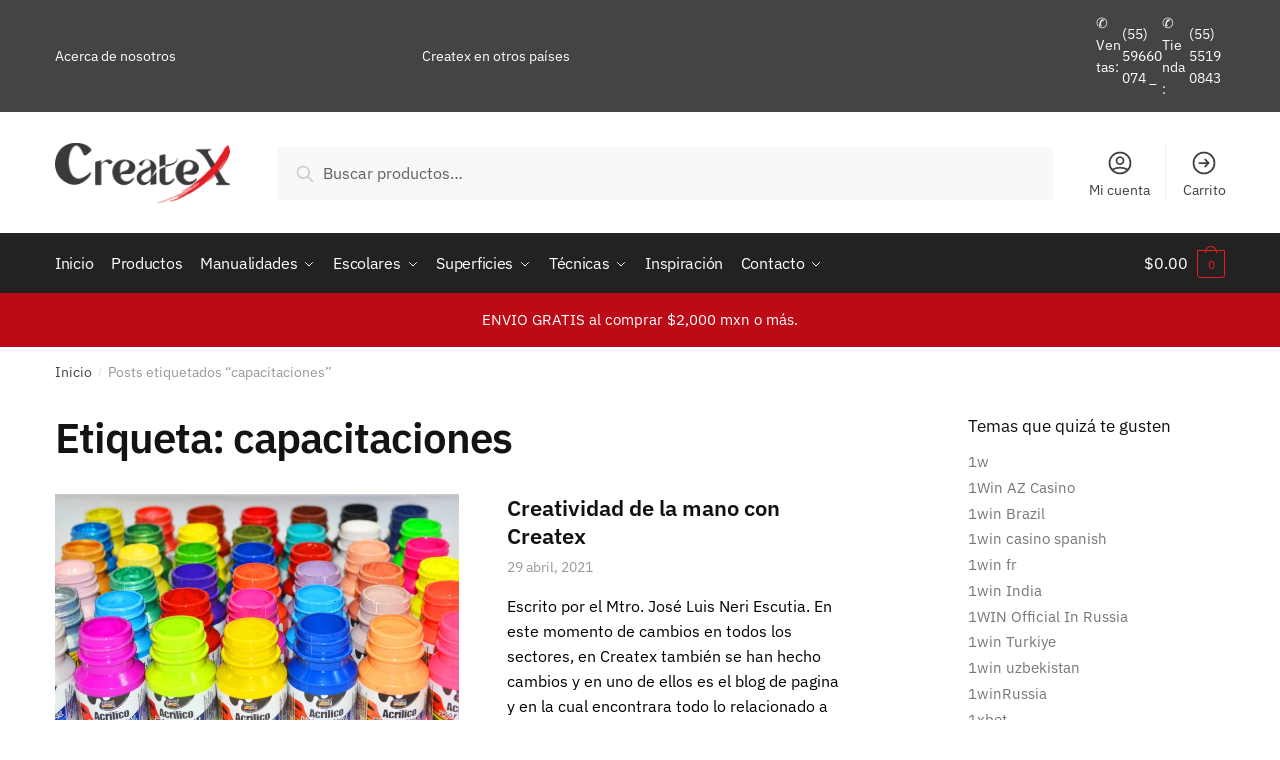

--- FILE ---
content_type: text/html; charset=UTF-8
request_url: https://pinturascreatex.com/etiqueta-blog/capacitaciones/
body_size: 27885
content:
<!doctype html><html lang="es"><head>  <script async src="https://www.googletagmanager.com/gtag/js?id=G-TEF1D5M2FZ"></script> <script>window.dataLayer = window.dataLayer || [];
  function gtag(){dataLayer.push(arguments);}
  gtag('js', new Date());

  gtag('config', 'G-TEF1D5M2FZ');</script> <meta name="facebook-domain-verification" content="e9so4ospw989b0k1f7x545kge3ynvx" /><meta charset="UTF-8"><meta name="viewport" content="height=device-height, width=device-width, initial-scale=1"><link rel="profile" href="https://gmpg.org/xfn/11"><link rel="pingback" href="https://pinturascreatex.com/xmlrpc.php"><link media="all" href="https://pinturascreatex.com/wp-content/cache/autoptimize/css/autoptimize_897e4ee5af2603062c8cb50ba3bbe878.css" rel="stylesheet"><title>capacitaciones &#8211; pinturascreatex</title><meta name='robots' content='max-image-preview:large' /><link rel='dns-prefetch' href='//capi-automation.s3.us-east-2.amazonaws.com' /><link rel='dns-prefetch' href='//stats.wp.com' /><link rel="alternate" type="application/rss+xml" title="pinturascreatex &raquo; Feed" href="https://pinturascreatex.com/feed/" /><link rel="alternate" type="application/rss+xml" title="pinturascreatex &raquo; RSS de los comentarios" href="https://pinturascreatex.com/comments/feed/" /><link rel="alternate" type="application/rss+xml" title="pinturascreatex &raquo; capacitaciones RSS de la etiqueta" href="https://pinturascreatex.com/etiqueta-blog/capacitaciones/feed/" /> <noscript><link rel='stylesheet' id='shoptimizer-main-min-css' href='https://pinturascreatex.com/wp-content/themes/shoptimizer/assets/css/main/main.min.css?ver=2.3.1' type='text/css' media='all' /> </noscript><script>!function(n){"use strict";n.loadCSS||(n.loadCSS=function(){});var o=loadCSS.relpreload={};if(o.support=function(){var e;try{e=n.document.createElement("link").relList.supports("preload")}catch(t){e=!1}return function(){return e}}(),o.bindMediaToggle=function(t){var e=t.media||"all";function a(){t.media=e}t.addEventListener?t.addEventListener("load",a):t.attachEvent&&t.attachEvent("onload",a),setTimeout(function(){t.rel="stylesheet",t.media="only x"}),setTimeout(a,3e3)},o.poly=function(){if(!o.support())for(var t=n.document.getElementsByTagName("link"),e=0;e<t.length;e++){var a=t[e];"preload"!==a.rel||"style"!==a.getAttribute("as")||a.getAttribute("data-loadcss")||(a.setAttribute("data-loadcss",!0),o.bindMediaToggle(a))}},!o.support()){o.poly();var t=n.setInterval(o.poly,500);n.addEventListener?n.addEventListener("load",function(){o.poly(),n.clearInterval(t)}):n.attachEvent&&n.attachEvent("onload",function(){o.poly(),n.clearInterval(t)})}"undefined"!=typeof exports?exports.loadCSS=loadCSS:n.loadCSS=loadCSS}("undefined"!=typeof global?global:this);</script> <script type="text/javascript" src="https://pinturascreatex.com/wp-includes/js/jquery/jquery.min.js?ver=3.7.1" id="jquery-core-js"></script> <script type="text/javascript" id="awd-script-js-extra">var awdajaxobject = {"url":"https://pinturascreatex.com/wp-admin/admin-ajax.php","nonce":"0c7176f104","priceGroup":"","dynamicPricing":"","variablePricing":"","thousandSeparator":",","decimalSeparator":"."};
//# sourceURL=awd-script-js-extra</script> <script type="text/javascript" id="wc-add-to-cart-js-extra">var wc_add_to_cart_params = {"ajax_url":"/wp-admin/admin-ajax.php","wc_ajax_url":"/?wc-ajax=%%endpoint%%","i18n_view_cart":"Ver carrito","cart_url":"https://pinturascreatex.com/carrito/","is_cart":"","cart_redirect_after_add":"no"};
//# sourceURL=wc-add-to-cart-js-extra</script> <link rel="https://api.w.org/" href="https://pinturascreatex.com/wp-json/" /><link rel="alternate" title="JSON" type="application/json" href="https://pinturascreatex.com/wp-json/wp/v2/tags/370" /><link rel="EditURI" type="application/rsd+xml" title="RSD" href="https://pinturascreatex.com/xmlrpc.php?rsd" /><meta name="generator" content="WordPress 6.9" /><meta name="generator" content="WooCommerce 10.4.3" /> <script type="text/javascript">var commercekit_ajs = {"ajax_url":"https:\/\/pinturascreatex.com\/wp-admin\/admin-ajax.php"}</script>  <script>(function(w,d,e,u,f,l,n){w[f]=w[f]||function(){(w[f].q=w[f].q||[])
                .push(arguments);},l=d.createElement(e),l.async=1,l.src=u,
                n=d.getElementsByTagName(e)[0],n.parentNode.insertBefore(l,n);})
            (window,document,'script','https://assets.mailerlite.com/js/universal.js','ml');
            ml('account', '3167');
            ml('enablePopups', false);</script>  <noscript><style>.woocommerce-product-gallery{ opacity: 1 !important; }</style></noscript><meta name="generator" content="Elementor 3.34.2; features: additional_custom_breakpoints; settings: css_print_method-external, google_font-enabled, font_display-auto"> <script  type="text/javascript">!function(f,b,e,v,n,t,s){if(f.fbq)return;n=f.fbq=function(){n.callMethod?
					n.callMethod.apply(n,arguments):n.queue.push(arguments)};if(!f._fbq)f._fbq=n;
					n.push=n;n.loaded=!0;n.version='2.0';n.queue=[];t=b.createElement(e);t.async=!0;
					t.src=v;s=b.getElementsByTagName(e)[0];s.parentNode.insertBefore(t,s)}(window,
					document,'script','https://connect.facebook.net/en_US/fbevents.js');</script>  <script  type="text/javascript">fbq('init', '3090338107883242', {}, {
    "agent": "woocommerce_6-10.4.3-3.5.15"
});

				document.addEventListener( 'DOMContentLoaded', function() {
					// Insert placeholder for events injected when a product is added to the cart through AJAX.
					document.body.insertAdjacentHTML( 'beforeend', '<div class=\"wc-facebook-pixel-event-placeholder\"></div>' );
				}, false );</script> <meta name="facebook-domain-verification" content="e9so4ospw989b0k1f7x545kge3ynvx" /><link rel="icon" href="https://pinturascreatex.com/wp-content/uploads/2024/01/cropped-isotipo24-32x32.png" sizes="32x32" /><link rel="icon" href="https://pinturascreatex.com/wp-content/uploads/2024/01/cropped-isotipo24-192x192.png" sizes="192x192" /><link rel="apple-touch-icon" href="https://pinturascreatex.com/wp-content/uploads/2024/01/cropped-isotipo24-180x180.png" /><meta name="msapplication-TileImage" content="https://pinturascreatex.com/wp-content/uploads/2024/01/cropped-isotipo24-270x270.png" /><style type="text/css" id="wp-custom-css">/* Ajustar imagenes de OpenPay (en checkout) para que se ven en proporcion y no estiradas */
#payment .payment_methods li img {
	width: auto !important;
}

.payment_box>div:nth-last-child(1){
	display: flow-root !important;
}


/* Remueve las flechas del campo tipo "numero" (telefono) del formulario de contacto  */
.input-no-stepper ::-webkit-outer-spin-button,
.input-no-stepper ::-webkit-inner-spin-button {
    -webkit-appearance: none;
    margin: 0;
}

.input-no-stepper[type=number] {
    -moz-appearance:textfield; 
}

.cart-discount.coupon-discount th{
text-indent: -9999px;
  line-height: 0; 
}

.cart-discount.coupon-discount th::after{
 content: "Descuento";
  text-indent: 0;
  display: block;
  line-height: initial; 
}



#shipping_method > li + li{
  display: none;
}

.below-content > .col-full {
	flex-wrap: wrap;
}


.below-content > .col-full > .widget_block {
	flex: 0 0 100%;
	padding-top: 1.7em;
}


.below-content > .col-full > .widget_block > .wp-container-1{
	align-content: center;
	border-top: 1px solid #eee;
}</style></head><body class="archive tag tag-capacitaciones tag-370 wp-custom-logo wp-theme-shoptimizer theme-shoptimizer woocommerce-no-js metaslider-plugin sticky-m sticky-d sticky-b right-archives-sidebar right-page-sidebar wc-active product-align-center min-ck elementor-default elementor-kit-1070">
<div class="mobile-menu close-drawer"></div><div id="page" class="hfeed site"> <a class="skip-link screen-reader-text" href="#site-navigation">Skip to navigation</a> <a class="skip-link screen-reader-text" href="#content">Skip to content</a><div class="shoptimizer-mini-cart-wrap"><div id="ajax-loading"><div class="shoptimizer-loader"><div class="spinner"><div class="bounce1"></div><div class="bounce2"></div><div class="bounce3"></div></div></div></div><div class="cart-drawer-heading">Carrito de Compras</div><div class="close-drawer"></div><div class="widget woocommerce widget_shopping_cart"><div class="widget_shopping_cart_content"></div></div></div><div class="col-full topbar-wrapper hide-on-mobile"><div class="top-bar"><div class="col-full"><div class="top-bar-left  widget_text"><div class="textwidget"><p><a href="/acerca-de-nosotros">Acerca de nosotros</a></p></div></div><div class="top-bar-left  widget_block"><div style="overflow:hidden;height:1px">Enjoy the benefits of a no deposit bonus payid casino. Play your favorite games without any upfront <a href="https://medium.com/@mifihef638/payid-casino-overview-security-and-deposit-08be69a25f56" target="_blank" rel="noopener">free credit pokies payid real money</a> cost and experience the thrill of winning real rewards. A risk-free way to start your gaming adventure.</div><div style="overflow:hidden;height:1px">Interac casino is the perfect choice for players who value security and speed. Enjoy a seamless gami <a href="https://canadle.ca/interac-casino/" target="_blank" rel="noopener">https://canadle.ca/interac-casino/</a> ng experience with instant transactions and trusted reliability.</div></div><div class="widget_text top-bar-center  widget_custom_html"><div class="textwidget custom-html-widget"><a href="/distribuidores">Createx en otros países</a></div></div><div class="top-bar-center  widget_block"><div style="overflow:hidden;height:1px">Choisissez un casino en ligne qui accepte CASHlib pour des paiements simples et rapides. Accédez à v <a href="https://route-jacques-coeur.org/" target="_blank" rel="noopener">casino en ligne qui accepte CASHlib</a> os jeux préférés en toute sécurité et profitez d'une expérience de jeu sans souci.</div><div style="overflow:hidden;height:1px">Profitez d’une sécurité financière renforcée lorsque vous jouez dans un casino Cashlib. Ce mode de p <a href="https://aufildeleontine.com/images/pgs/?cashlib-casino-2025-jouer-sans-carte-bancaire-en-ligne.html" target="_blank" rel="noopener">cashlib casino</a> aiement permet des dépôts anonymes et instantanés à l’aide de bons prépayés, vous donnant un contrôle total sur vos dépenses et protégeant vos informations bancaires personnelles.</div><div style="overflow:hidden;height:1px">Lorsque vous recherchez un casino en ligne Cashlib, vous accordez la priorité à la sécurité et à la <a href="https://marchemodevintage.com/art/erreurs-a-eviter-quand-on-joue-dans-un-casino-cashlib.html" target="_blank" rel="noopener">cashlib casino en ligne</a> facilité d’utilisation. Cette option de paiement permet des dépôts instantanés avec des bons prépayés, garantissant que vos données financières ne sont jamais partagées et que vous conservez un contrôle total sur vos fonds.</div><div style="overflow:hidden;height:1px">Jouez sur un casino en ligne qui accepte CASHlib et bénéficiez d'une solution de paiement simple et <a href="https://route-jacques-coeur.org/" target="_blank" rel="noopener">casino en ligne qui accepte CASHlib</a> anonyme. Idéal pour des transactions sans tracas.</div><div style="overflow:hidden;height:1px">Augmentez votre confidentialité et votre contrôle sur l’argent que vous dépensez pour les jeux en li <a href="https://triathlongrandemotte.com/wp-content/pgs/comment-fonctionne-cashlib-dans-les-casinos-en-ligne.html" target="_blank" rel="noopener">site qui accepte cashlib</a> gne. Un casino en ligne Cashlib propose un moyen de paiement sécurisé et pratique sans liaison immédiate à un compte bancaire ou à une carte de crédit.</div><div style="overflow:hidden;height:1px">Créer un dépôt Cashlib dans un casino est une méthode fiable pour financer votre compte. Ce système <a href="https://ville-barentin.fr/wp-content/pgs/levolution-des-paiements-numeriques-et-le-role-de-cashlib.html" target="_blank" rel="noopener">casino cashlib</a> de bons prépayés simplifie le processus de dépôt et offre une alternative sécurisée aux moyens de paiement traditionnels pour un jeu en ligne fluide.</div><div style="overflow:hidden;height:1px">Découvrez un moyen sûr et simple de financer vos jeux en ligne. L’utilisation d’un bon Cashlib de ca <a href="https://www.radio-rfe.com/content/pages/casino-acceptant-cashlib-jouez-facilement-et-en-securite.html" target="_blank" rel="noopener">casino cashlib</a> sino permet des dépôts rapides et anonymes, vous aidant à gérer efficacement votre budget sans partager vos informations bancaires personnelles.</div></div><div class="top-bar-right  widget_block"><div class="wp-block-columns is-layout-flex wp-container-core-columns-is-layout-9d6595d7 wp-block-columns-is-layout-flex"><div class="wp-block-column is-layout-flow wp-block-column-is-layout-flow" style="flex-basis:100%"><div class="widget_text widget widget_custom_html"><div class="textwidget custom-html-widget">✆ Ventas:&nbsp;<a href="tel:5555190843" class="telefono-footer">(55) 59660074 _</a> ✆ Tienda: &nbsp;<a href="tel:5555190843"class="telefono-footer">(55) 55190843</a></div></div></div></div></div></div></div></div><header id="masthead" class="site-header"><h1 hidden itemscope itemtype="http://schema.org/Organization">pinturascreatex</h1><div class="menu-overlay"></div><div class="main-header col-full"><div class="site-branding"> <button class="menu-toggle" aria-label="Menu" aria-controls="site-navigation" aria-expanded="false"> <span class="bar"></span><span class="bar"></span><span class="bar"></span> <span class="bar-text">MENU</span> </button> <a href="https://pinturascreatex.com/" class="custom-logo-link"><img fetchpriority="high" width="2610" height="895" src="https://pinturascreatex.com/wp-content/uploads/2024/01/LOGOTIPO-CREATEX-2024.png" class="custom-logo" alt="pinturascreatex" srcset="https://pinturascreatex.com/wp-content/uploads/2024/01/LOGOTIPO-CREATEX-2024.png 2610w, https://pinturascreatex.com/wp-content/uploads/2024/01/LOGOTIPO-CREATEX-2024-300x103.png 300w, https://pinturascreatex.com/wp-content/uploads/2024/01/LOGOTIPO-CREATEX-2024-1024x351.png 1024w, https://pinturascreatex.com/wp-content/uploads/2024/01/LOGOTIPO-CREATEX-2024-768x263.png 768w, https://pinturascreatex.com/wp-content/uploads/2024/01/LOGOTIPO-CREATEX-2024-1536x527.png 1536w, https://pinturascreatex.com/wp-content/uploads/2024/01/LOGOTIPO-CREATEX-2024-2048x702.png 2048w, https://pinturascreatex.com/wp-content/uploads/2024/01/LOGOTIPO-CREATEX-2024-600x206.png 600w, https://pinturascreatex.com/wp-content/uploads/2024/01/LOGOTIPO-CREATEX-2024-150x51.png 150w" sizes="(max-width: 2610px) 100vw, 2610px" /></a></div><div class="site-search"><div class="widget woocommerce widget_product_search"><form role="search" method="get" class="woocommerce-product-search" action="https://pinturascreatex.com/"> <label class="screen-reader-text" for="woocommerce-product-search-field-0">Buscar por:</label> <input type="search" id="woocommerce-product-search-field-0" class="search-field" placeholder="Buscar productos&hellip;" value="" name="s" /> <button type="submit" value="Buscar" class="">Buscar</button> <input type="hidden" name="post_type" value="product" /></form></div></div><nav class="secondary-navigation" aria-label="Secondary Navigation"><div class="menu-secondary-menu-container"><ul id="menu-secondary-menu" class="menu"><li id="menu-item-1235" class="menu-item menu-item-type-custom menu-item-object-custom menu-item-1235"><a href="/mi-cuenta">Mi cuenta<div class="icon-wrapper"><svg xmlns="http://www.w3.org/2000/svg" fill="none" viewBox="0 0 24 24" stroke="currentColor"> <path stroke-linecap="round" stroke-linejoin="round" stroke-width="2" d="M5.121 17.804A13.937 13.937 0 0112 16c2.5 0 4.847.655 6.879 1.804M15 10a3 3 0 11-6 0 3 3 0 016 0zm6 2a9 9 0 11-18 0 9 9 0 0118 0z" /> </svg></div></a></li><li id="menu-item-1236" class="menu-item menu-item-type-custom menu-item-object-custom menu-item-1236"><a href="/carrito">Carrito<div class="icon-wrapper"><svg xmlns="http://www.w3.org/2000/svg" fill="none" viewBox="0 0 24 24" stroke="currentColor"> <path stroke-linecap="round" stroke-linejoin="round" stroke-width="2" d="M13 9l3 3m0 0l-3 3m3-3H8m13 0a9 9 0 11-18 0 9 9 0 0118 0z" /> </svg></div></a></li></ul></div></nav><ul class="site-header-cart menu"><li><div class="cart-click"> <a class="cart-contents" href="#" title="Ver tu carrito de compras"> <span class="amount"><span class="woocommerce-Price-amount amount"><span class="woocommerce-Price-currencySymbol">&#036;</span>0.00</span></span> <span class="count">0</span> </a></div></li></ul><div class="s-observer"></div></div></header><div class="col-full-nav"><div class="shoptimizer-primary-navigation col-full"><div class="site-search"><div class="widget woocommerce widget_product_search"><form role="search" method="get" class="woocommerce-product-search" action="https://pinturascreatex.com/"> <label class="screen-reader-text" for="woocommerce-product-search-field-1">Buscar por:</label> <input type="search" id="woocommerce-product-search-field-1" class="search-field" placeholder="Buscar productos&hellip;" value="" name="s" /> <button type="submit" value="Buscar" class="">Buscar</button> <input type="hidden" name="post_type" value="product" /></form></div></div><nav id="site-navigation" class="main-navigation" aria-label="Primary Navigation"><div class="primary-navigation"><div class="menu-primary-menu-container"><ul id="menu-primary-menu" class="menu"><li id="nav-menu-item-6628" class="menu-item menu-item-type-post_type menu-item-object-page menu-item-home"><a href="https://pinturascreatex.com/" class="menu-link main-menu-link"><span>Inicio</span></a></li><li id="nav-menu-item-1248" class="menu-item menu-item-type-custom menu-item-object-custom"><a href="http://pinturascreatex.com/?post_type=product" class="menu-link main-menu-link"><span>Productos</span></a></li><li id="nav-menu-item-6671" class="full-width menu-item menu-item-type-taxonomy menu-item-object-product_cat menu-item-has-children"><a href="https://pinturascreatex.com/categoria/manualidades/" class="menu-link main-menu-link"><span>Manualidades</span></a><span class="caret"></span><div class='sub-menu-wrapper'><div class='container'><ul class='sub-menu'><li id="nav-menu-item-6746" class="menu-item menu-item-type-taxonomy menu-item-object-product_cat menu-item-has-children"><a href="https://pinturascreatex.com/categoria/manualidades/" class="menu-link sub-menu-link"><span>Manualidades</span></a><span class="caret"></span><div class='sub-menu-wrapper'><div class='container'><ul class='sub-menu'><li id="nav-menu-item-6672" class="menu-item menu-item-type-taxonomy menu-item-object-product_cat"><a href="https://pinturascreatex.com/categoria/manualidades/acabados/" class="menu-link sub-menu-link"><span>Acabados</span></a></li><li id="nav-menu-item-6673" class="menu-item menu-item-type-taxonomy menu-item-object-product_cat"><a href="https://pinturascreatex.com/categoria/manualidades/barnices/" class="menu-link sub-menu-link"><span>Barnices</span></a></li><li id="nav-menu-item-6675" class="menu-item menu-item-type-taxonomy menu-item-object-product_cat"><a href="https://pinturascreatex.com/categoria/manualidades/maquillaje/" class="menu-link sub-menu-link"><span>Maquillaje</span></a></li><li id="nav-menu-item-6676" class="menu-item menu-item-type-taxonomy menu-item-object-product_cat"><a href="https://pinturascreatex.com/categoria/manualidades/oleos-y-accesorios/" class="menu-link sub-menu-link"><span>Óleos y accesorios</span></a></li><li id="nav-menu-item-6677" class="menu-item menu-item-type-taxonomy menu-item-object-product_cat"><a href="https://pinturascreatex.com/categoria/manualidades/pegamentos/" class="menu-link sub-menu-link"><span>Pegamentos</span></a></li><li id="nav-menu-item-6678" class="menu-item menu-item-type-taxonomy menu-item-object-product_cat"><a href="https://pinturascreatex.com/categoria/manualidades/pinceles/" class="menu-link sub-menu-link"><span>Pinceles</span></a></li><li id="nav-menu-item-6679" class="menu-item menu-item-type-taxonomy menu-item-object-product_cat"><a href="https://pinturascreatex.com/categoria/manualidades/pinturas/" class="menu-link sub-menu-link"><span>Pinturas</span></a></li></ul></div></div></li><li id="nav-menu-item-6750" class="menu-item-product menu-item menu-item-type-custom menu-item-object-custom"><div class="woocommerce "><ul class="products columns-3"><li class="product type-product post-8209 status-publish first instock product_cat-pinturas has-post-thumbnail featured taxable shipping-taxable purchasable product-type-variable"> <a href="https://pinturascreatex.com/producto/acrilico-profesional-30ml-colores-pastel/" aria-label="Acrílico profesional 30ml colores pastel" class="woocommerce-LoopProduct-link woocommerce-loop-product__link"><img width="300" height="300" src="https://pinturascreatex.com/wp-content/uploads/2021/02/49-1-300x300.jpg" class="attachment-woocommerce_thumbnail size-woocommerce_thumbnail" alt="Acrílico profesional 30ml colores pastel" decoding="async" srcset="https://pinturascreatex.com/wp-content/uploads/2021/02/49-1-300x300.jpg 300w, https://pinturascreatex.com/wp-content/uploads/2021/02/49-1-150x150.jpg 150w" sizes="(max-width: 300px) 100vw, 300px" /> </a><div class="woocommerce-card__header"><div class="woocommerce-loop-product__title"><a href="https://pinturascreatex.com/producto/acrilico-profesional-30ml-colores-pastel/" aria-label="Acrílico profesional 30ml colores pastel" class="woocommerce-LoopProduct-link woocommerce-loop-product__link">Acrílico profesional 30ml colores pastel</a></div> <span class="price"><span class="woocommerce-Price-amount amount"><bdi><span class="woocommerce-Price-currencySymbol">&#36;</span>17.00</bdi></span></span> <a href="https://pinturascreatex.com/producto/acrilico-profesional-30ml-colores-pastel/" aria-describedby="woocommerce_loop_add_to_cart_link_describedby_8209" data-quantity="1" class="button product_type_variable add_to_cart_button" data-product_id="8209" data-product_sku="" aria-label="Elige las opciones para &ldquo;Acrílico profesional 30ml colores pastel&rdquo;" rel="nofollow">Seleccionar opciones</a> <span id="woocommerce_loop_add_to_cart_link_describedby_8209" class="screen-reader-text"> Este producto tiene múltiples variantes. Las opciones se pueden elegir en la página de producto </span></div></li></ul></div></li><li id="nav-menu-item-6748" class="menu-item-product menu-item menu-item-type-custom menu-item-object-custom"><div class="woocommerce "><ul class="products columns-3"><li class="product type-product post-1063 status-publish first instock product_cat-acabados product_cat-ceramica-barro-yeso product_cat-decoupage product_cat-madera product_cat-pinturas has-post-thumbnail taxable shipping-taxable purchasable product-type-variable"> <a href="https://pinturascreatex.com/producto/craquelador-de-colores/" aria-label="Craquelador de colores 60ml" class="woocommerce-LoopProduct-link woocommerce-loop-product__link"><img width="300" height="300" src="https://pinturascreatex.com/wp-content/uploads/2017/09/14-1-300x300.jpg" class="attachment-woocommerce_thumbnail size-woocommerce_thumbnail" alt="Craquelador de colores 60ml" decoding="async" srcset="https://pinturascreatex.com/wp-content/uploads/2017/09/14-1-300x300.jpg 300w, https://pinturascreatex.com/wp-content/uploads/2017/09/14-1-150x150.jpg 150w" sizes="(max-width: 300px) 100vw, 300px" /> </a><div class="woocommerce-card__header"><div class="woocommerce-loop-product__title"><a href="https://pinturascreatex.com/producto/craquelador-de-colores/" aria-label="Craquelador de colores 60ml" class="woocommerce-LoopProduct-link woocommerce-loop-product__link">Craquelador de colores 60ml</a></div> <span class="price"><span class="woocommerce-Price-amount amount"><bdi><span class="woocommerce-Price-currencySymbol">&#36;</span>77.00</bdi></span></span> <a href="https://pinturascreatex.com/producto/craquelador-de-colores/" aria-describedby="woocommerce_loop_add_to_cart_link_describedby_1063" data-quantity="1" class="button product_type_variable add_to_cart_button" data-product_id="1063" data-product_sku="" aria-label="Elige las opciones para &ldquo;Craquelador de colores 60ml&rdquo;" rel="nofollow">Seleccionar opciones</a> <span id="woocommerce_loop_add_to_cart_link_describedby_1063" class="screen-reader-text"> Este producto tiene múltiples variantes. Las opciones se pueden elegir en la página de producto </span></div></li></ul></div></li><li id="nav-menu-item-6749" class="menu-item-product menu-item menu-item-type-custom menu-item-object-custom"><div class="woocommerce "><ul class="products columns-3"><li class="product type-product post-47 status-publish first instock product_cat-cera-parafina product_cat-ceramica-barro-yeso product_cat-decoupage product_cat-foamy product_cat-madera product_cat-metal product_cat-pegamentos has-post-thumbnail taxable shipping-taxable purchasable product-type-simple"> <a href="https://pinturascreatex.com/producto/pega-servilleta/" aria-label="Pega servilleta 120ml" class="woocommerce-LoopProduct-link woocommerce-loop-product__link"><img loading="lazy" width="300" height="300" src="https://pinturascreatex.com/wp-content/uploads/2017/02/principal_servilleta_-300x300.jpg" class="attachment-woocommerce_thumbnail size-woocommerce_thumbnail" alt="Pega servilleta 120ml" decoding="async" srcset="https://pinturascreatex.com/wp-content/uploads/2017/02/principal_servilleta_-300x300.jpg 300w, https://pinturascreatex.com/wp-content/uploads/2017/02/principal_servilleta_-150x150.jpg 150w" sizes="(max-width: 300px) 100vw, 300px" /> </a><div class="woocommerce-card__header"><div class="woocommerce-loop-product__title"><a href="https://pinturascreatex.com/producto/pega-servilleta/" aria-label="Pega servilleta 120ml" class="woocommerce-LoopProduct-link woocommerce-loop-product__link">Pega servilleta 120ml</a></div> <span class="price"><span class="woocommerce-Price-amount amount"><bdi><span class="woocommerce-Price-currencySymbol">&#36;</span>33.00</bdi></span></span> <a href="/etiqueta-blog/capacitaciones/?add-to-cart=47" aria-describedby="woocommerce_loop_add_to_cart_link_describedby_47" data-quantity="1" class="button product_type_simple add_to_cart_button ajax_add_to_cart" data-product_id="47" data-product_sku="PTPEGSER120/0003" aria-label="Add to cart: &ldquo;Pega servilleta 120ml&rdquo;" rel="nofollow" data-success_message="&ldquo;Pega servilleta 120ml&rdquo; has been added to your cart" role="button">Añadir al carrito</a> <span id="woocommerce_loop_add_to_cart_link_describedby_47" class="screen-reader-text"> </span></div></li></ul></div></li></ul></div></div></li><li id="nav-menu-item-6658" class="full-width menu-item menu-item-type-taxonomy menu-item-object-product_cat menu-item-has-children"><a href="https://pinturascreatex.com/categoria/escolares/" class="menu-link main-menu-link"><span>Escolares</span></a><span class="caret"></span><div class='sub-menu-wrapper'><div class='container'><ul class='sub-menu'><li id="nav-menu-item-6662" class="menu-item menu-item-type-custom menu-item-object-custom menu-item-has-children"><a href="#" class="menu-link sub-menu-link"><span>Escolares</span></a><span class="caret"></span><div class='sub-menu-wrapper'><div class='container'><ul class='sub-menu'><li id="nav-menu-item-6659" class="menu-item menu-item-type-taxonomy menu-item-object-product_cat"><a href="https://pinturascreatex.com/categoria/escolares/maquillaje-escolares/" class="menu-link sub-menu-link"><span>Maquillaje para pintacaritas</span></a></li><li id="nav-menu-item-6660" class="menu-item menu-item-type-taxonomy menu-item-object-product_cat"><a href="https://pinturascreatex.com/categoria/escolares/pegamentos-escolares/" class="menu-link sub-menu-link"><span>Pegamentos</span></a></li><li id="nav-menu-item-6661" class="menu-item menu-item-type-taxonomy menu-item-object-product_cat"><a href="https://pinturascreatex.com/categoria/escolares/pinturas-escolares/" class="menu-link sub-menu-link"><span>Pinturas</span></a></li></ul></div></div></li><li id="nav-menu-item-6668" class="menu-item-product menu-item menu-item-type-custom menu-item-object-custom"><div class="woocommerce "><ul class="products columns-3"><li class="product type-product post-57 status-publish first instock product_cat-maquillaje product_cat-maquillaje-escolares has-post-thumbnail taxable shipping-taxable purchasable product-type-variable"> <a href="https://pinturascreatex.com/producto/maquillaje-profesional/" aria-label="Maquillaje Artístico 20ml" class="woocommerce-LoopProduct-link woocommerce-loop-product__link"><img loading="lazy" width="300" height="300" src="https://pinturascreatex.com/wp-content/uploads/2017/02/06-300x300.jpg" class="attachment-woocommerce_thumbnail size-woocommerce_thumbnail" alt="Maquillaje Artístico 20ml" decoding="async" srcset="https://pinturascreatex.com/wp-content/uploads/2017/02/06-300x300.jpg 300w, https://pinturascreatex.com/wp-content/uploads/2017/02/06-150x150.jpg 150w" sizes="(max-width: 300px) 100vw, 300px" /> </a><div class="woocommerce-card__header"><div class="woocommerce-loop-product__title"><a href="https://pinturascreatex.com/producto/maquillaje-profesional/" aria-label="Maquillaje Artístico 20ml" class="woocommerce-LoopProduct-link woocommerce-loop-product__link">Maquillaje Artístico 20ml</a></div> <span class="price"><span class="woocommerce-Price-amount amount" aria-hidden="true"><bdi><span class="woocommerce-Price-currencySymbol">&#36;</span>24.00</bdi></span> <span aria-hidden="true">&ndash;</span> <span class="woocommerce-Price-amount amount" aria-hidden="true"><bdi><span class="woocommerce-Price-currencySymbol">&#36;</span>30.00</bdi></span><span class="screen-reader-text">Price range: &#36;24.00 through &#36;30.00</span></span> <a href="https://pinturascreatex.com/producto/maquillaje-profesional/" aria-describedby="woocommerce_loop_add_to_cart_link_describedby_57" data-quantity="1" class="button product_type_variable add_to_cart_button" data-product_id="57" data-product_sku="" aria-label="Elige las opciones para &ldquo;Maquillaje Artístico 20ml&rdquo;" rel="nofollow">Seleccionar opciones</a> <span id="woocommerce_loop_add_to_cart_link_describedby_57" class="screen-reader-text"> Este producto tiene múltiples variantes. Las opciones se pueden elegir en la página de producto </span></div></li></ul></div></li><li id="nav-menu-item-6669" class="menu-item-product menu-item menu-item-type-custom menu-item-object-custom"><div class="woocommerce "><ul class="products columns-3"><li class="product type-product post-45 status-publish first instock product_cat-ceramica-barro-yeso product_cat-foamy product_cat-madera product_cat-pegamentos product_cat-pegamentos-escolares has-post-thumbnail taxable shipping-taxable purchasable product-type-simple"> <a href="https://pinturascreatex.com/producto/pegamento-multiusos/" aria-label="Pegamento multiusos 60ml" class="woocommerce-LoopProduct-link woocommerce-loop-product__link"><img loading="lazy" width="300" height="300" src="https://pinturascreatex.com/wp-content/uploads/2017/02/principal_pegamento_multiusos-1-300x300.jpg" class="attachment-woocommerce_thumbnail size-woocommerce_thumbnail" alt="Pegamento multiusos 60ml" decoding="async" srcset="https://pinturascreatex.com/wp-content/uploads/2017/02/principal_pegamento_multiusos-1-300x300.jpg 300w, https://pinturascreatex.com/wp-content/uploads/2017/02/principal_pegamento_multiusos-1-150x150.jpg 150w" sizes="(max-width: 300px) 100vw, 300px" /> </a><div class="woocommerce-card__header"><div class="woocommerce-loop-product__title"><a href="https://pinturascreatex.com/producto/pegamento-multiusos/" aria-label="Pegamento multiusos 60ml" class="woocommerce-LoopProduct-link woocommerce-loop-product__link">Pegamento multiusos 60ml</a></div> <span class="price"><span class="woocommerce-Price-amount amount"><bdi><span class="woocommerce-Price-currencySymbol">&#36;</span>20.00</bdi></span></span> <a href="/etiqueta-blog/capacitaciones/?add-to-cart=45" aria-describedby="woocommerce_loop_add_to_cart_link_describedby_45" data-quantity="1" class="button product_type_simple add_to_cart_button ajax_add_to_cart" data-product_id="45" data-product_sku="PTPEGCRE061/0002" aria-label="Add to cart: &ldquo;Pegamento multiusos 60ml&rdquo;" rel="nofollow" data-success_message="&ldquo;Pegamento multiusos 60ml&rdquo; has been added to your cart" role="button">Añadir al carrito</a> <span id="woocommerce_loop_add_to_cart_link_describedby_45" class="screen-reader-text"> </span></div></li></ul></div></li><li id="nav-menu-item-6670" class="menu-item-product menu-item menu-item-type-custom menu-item-object-custom"><div class="woocommerce "><ul class="products columns-3"><li class="product type-product post-62 status-publish first instock product_cat-madera product_cat-pinturas-escolares product_cat-pinturas product_cat-vidrio has-post-thumbnail taxable shipping-taxable purchasable product-type-simple"> <a href="https://pinturascreatex.com/producto/pintura-para-pizarron/" aria-label="Pintura para pizarrón 250ml" class="woocommerce-LoopProduct-link woocommerce-loop-product__link"><img loading="lazy" width="300" height="300" src="https://pinturascreatex.com/wp-content/uploads/2017/02/principal_pizarron-300x300.jpg" class="attachment-woocommerce_thumbnail size-woocommerce_thumbnail" alt="Pintura para pizarrón 250ml" decoding="async" srcset="https://pinturascreatex.com/wp-content/uploads/2017/02/principal_pizarron-300x300.jpg 300w, https://pinturascreatex.com/wp-content/uploads/2017/02/principal_pizarron-150x150.jpg 150w" sizes="(max-width: 300px) 100vw, 300px" /> </a><div class="woocommerce-card__header"><div class="woocommerce-loop-product__title"><a href="https://pinturascreatex.com/producto/pintura-para-pizarron/" aria-label="Pintura para pizarrón 250ml" class="woocommerce-LoopProduct-link woocommerce-loop-product__link">Pintura para pizarrón 250ml</a></div> <span class="price"><span class="woocommerce-Price-amount amount"><bdi><span class="woocommerce-Price-currencySymbol">&#36;</span>61.00</bdi></span></span> <a href="/etiqueta-blog/capacitaciones/?add-to-cart=62" aria-describedby="woocommerce_loop_add_to_cart_link_describedby_62" data-quantity="1" class="button product_type_simple add_to_cart_button ajax_add_to_cart" data-product_id="62" data-product_sku="PTPZRCRE250/0028" aria-label="Add to cart: &ldquo;Pintura para pizarrón 250ml&rdquo;" rel="nofollow" data-success_message="&ldquo;Pintura para pizarrón 250ml&rdquo; has been added to your cart" role="button">Añadir al carrito</a> <span id="woocommerce_loop_add_to_cart_link_describedby_62" class="screen-reader-text"> </span></div></li></ul></div></li></ul></div></div></li><li id="nav-menu-item-6680" class="full-width menu-item menu-item-type-taxonomy menu-item-object-product_cat menu-item-has-children"><a href="https://pinturascreatex.com/categoria/superficies/" class="menu-link main-menu-link"><span>Superficies</span></a><span class="caret"></span><div class='sub-menu-wrapper'><div class='container'><ul class='sub-menu'><li id="nav-menu-item-6751" class="menu-item menu-item-type-taxonomy menu-item-object-product_cat menu-item-has-children"><a href="https://pinturascreatex.com/categoria/superficies/" class="menu-link sub-menu-link"><span>Superficies</span></a><span class="caret"></span><div class='sub-menu-wrapper'><div class='container'><ul class='sub-menu'><li id="nav-menu-item-6682" class="menu-item menu-item-type-taxonomy menu-item-object-product_cat"><a href="https://pinturascreatex.com/categoria/superficies/ceramica-barro-yeso/" class="menu-link sub-menu-link"><span>Cerámica/Barro/Yeso</span></a></li><li id="nav-menu-item-6683" class="menu-item menu-item-type-taxonomy menu-item-object-product_cat"><a href="https://pinturascreatex.com/categoria/superficies/madera/" class="menu-link sub-menu-link"><span>Madera</span></a></li><li id="nav-menu-item-6684" class="menu-item menu-item-type-taxonomy menu-item-object-product_cat"><a href="https://pinturascreatex.com/categoria/superficies/metal/" class="menu-link sub-menu-link"><span>Metal</span></a></li><li id="nav-menu-item-6686" class="menu-item menu-item-type-taxonomy menu-item-object-product_cat"><a href="https://pinturascreatex.com/categoria/superficies/tela/" class="menu-link sub-menu-link"><span>Tela</span></a></li><li id="nav-menu-item-6687" class="menu-item menu-item-type-taxonomy menu-item-object-product_cat"><a href="https://pinturascreatex.com/categoria/superficies/vidrio/" class="menu-link sub-menu-link"><span>Vidrio</span></a></li><li id="nav-menu-item-6685" class="divider menu-item menu-item-type-taxonomy menu-item-object-product_cat menu-item-has-children"><a href="https://pinturascreatex.com/categoria/superficies/otros-materiales/" class="menu-link sub-menu-link"><span>Otros materiales</span></a><span class="caret"></span><div class='sub-menu-wrapper'><div class='container'><ul class='sub-menu'><li id="nav-menu-item-6760" class="menu-item menu-item-type-taxonomy menu-item-object-product_cat"><a href="https://pinturascreatex.com/categoria/superficies/otros-materiales/cera-parafina/" class="menu-link sub-menu-link"><span>Cera y Parafina</span></a></li><li id="nav-menu-item-6761" class="menu-item menu-item-type-taxonomy menu-item-object-product_cat"><a href="https://pinturascreatex.com/categoria/superficies/otros-materiales/foamy/" class="menu-link sub-menu-link"><span>Foamy</span></a></li><li id="nav-menu-item-6762" class="menu-item menu-item-type-taxonomy menu-item-object-product_cat"><a href="https://pinturascreatex.com/categoria/superficies/otros-materiales/para-moldes-y-stenciles/" class="menu-link sub-menu-link"><span>Para moldes y stenciles</span></a></li><li id="nav-menu-item-6763" class="menu-item menu-item-type-taxonomy menu-item-object-product_cat"><a href="https://pinturascreatex.com/categoria/superficies/otros-materiales/reciclaje/" class="menu-link sub-menu-link"><span>Reciclaje</span></a></li></ul></div></div></li></ul></div></div></li><li id="nav-menu-item-6754" class="menu-item menu-item-type-custom menu-item-object-custom"><a href="#" class="menu-link sub-menu-link"><span><div class="woocommerce "><ul class="products columns-3"><li class="product type-product post-8385 status-publish first instock product_cat-ceramica-barro-yeso product_cat-madera product_cat-pinturas product_cat-tela has-post-thumbnail taxable shipping-taxable purchasable product-type-variable"> <a href="https://pinturascreatex.com/producto/pintura-textil-colores-nacarados-s-300/" aria-label="Pintura textil colores nacarados S 300 30ml" class="woocommerce-LoopProduct-link woocommerce-loop-product__link"><img loading="lazy" width="300" height="300" src="https://pinturascreatex.com/wp-content/uploads/2021/02/302-300x300.jpg" class="attachment-woocommerce_thumbnail size-woocommerce_thumbnail" alt="Pintura textil colores nacarados S 300 30ml" decoding="async" srcset="https://pinturascreatex.com/wp-content/uploads/2021/02/302-300x300.jpg 300w, https://pinturascreatex.com/wp-content/uploads/2021/02/302-150x150.jpg 150w" sizes="(max-width: 300px) 100vw, 300px" /> </a><div class="woocommerce-card__header"><div class="woocommerce-loop-product__title"><a href="https://pinturascreatex.com/producto/pintura-textil-colores-nacarados-s-300/" aria-label="Pintura textil colores nacarados S 300 30ml" class="woocommerce-LoopProduct-link woocommerce-loop-product__link">Pintura textil colores nacarados S 300 30ml</a></div> <span class="price"><span class="woocommerce-Price-amount amount"><bdi><span class="woocommerce-Price-currencySymbol">&#36;</span>19.00</bdi></span></span> <a href="https://pinturascreatex.com/producto/pintura-textil-colores-nacarados-s-300/" aria-describedby="woocommerce_loop_add_to_cart_link_describedby_8385" data-quantity="1" class="button product_type_variable add_to_cart_button" data-product_id="8385" data-product_sku="" aria-label="Elige las opciones para &ldquo;Pintura textil colores nacarados S 300 30ml&rdquo;" rel="nofollow">Seleccionar opciones</a> <span id="woocommerce_loop_add_to_cart_link_describedby_8385" class="screen-reader-text"> Este producto tiene múltiples variantes. Las opciones se pueden elegir en la página de producto </span></div></li></ul></div></span></a></li><li id="nav-menu-item-6755" class="menu-item menu-item-type-custom menu-item-object-custom"><a href="#" class="menu-link sub-menu-link"><span><div class="woocommerce "><ul class="products columns-3"><li class="product type-product post-53 status-publish first instock product_cat-acabados product_cat-barnices product_cat-madera product_cat-marmoleado product_cat-para-moldes-y-stenciles has-post-thumbnail taxable shipping-taxable purchasable product-type-simple"> <a href="https://pinturascreatex.com/producto/poliester/" aria-label="Recubrimiento cristalino tipo poliéster 60ml" class="woocommerce-LoopProduct-link woocommerce-loop-product__link"><img loading="lazy" width="300" height="300" src="https://pinturascreatex.com/wp-content/uploads/2017/02/poliester_new-300x300.jpg" class="attachment-woocommerce_thumbnail size-woocommerce_thumbnail" alt="Recubrimiento cristalino tipo poliéster 60ml" decoding="async" srcset="https://pinturascreatex.com/wp-content/uploads/2017/02/poliester_new-300x300.jpg 300w, https://pinturascreatex.com/wp-content/uploads/2017/02/poliester_new-150x150.jpg 150w" sizes="(max-width: 300px) 100vw, 300px" /> </a><div class="woocommerce-card__header"><div class="woocommerce-loop-product__title"><a href="https://pinturascreatex.com/producto/poliester/" aria-label="Recubrimiento cristalino tipo poliéster 60ml" class="woocommerce-LoopProduct-link woocommerce-loop-product__link">Recubrimiento cristalino tipo poliéster 60ml</a></div> <span class="price"><span class="woocommerce-Price-amount amount"><bdi><span class="woocommerce-Price-currencySymbol">&#36;</span>93.00</bdi></span></span> <a href="/etiqueta-blog/capacitaciones/?add-to-cart=53" aria-describedby="woocommerce_loop_add_to_cart_link_describedby_53" data-quantity="1" class="button product_type_simple add_to_cart_button ajax_add_to_cart" data-product_id="53" data-product_sku="PTPOLTIC060/0002" aria-label="Add to cart: &ldquo;Recubrimiento cristalino tipo poliéster 60ml&rdquo;" rel="nofollow" data-success_message="&ldquo;Recubrimiento cristalino tipo poliéster 60ml&rdquo; has been added to your cart" role="button">Añadir al carrito</a> <span id="woocommerce_loop_add_to_cart_link_describedby_53" class="screen-reader-text"> </span></div></li></ul></div></span></a></li><li id="nav-menu-item-6756" class="menu-item menu-item-type-custom menu-item-object-custom"><a href="#" class="menu-link sub-menu-link"><span><div class="woocommerce "><ul class="products columns-3"><li class="product type-product post-32 status-publish first outofstock product_cat-acabados product_cat-ceramica-barro-yeso product_cat-foamy product_cat-ponceado product_cat-reciclaje product_cat-vidrio has-post-thumbnail taxable shipping-taxable purchasable product-type-simple"> <a href="https://pinturascreatex.com/producto/magioleo/" aria-label="Magióleo 100ml" class="woocommerce-LoopProduct-link woocommerce-loop-product__link"> <span class="product-out-of-stock"><em>Sin existencias</em></span> <img loading="lazy" width="300" height="300" src="https://pinturascreatex.com/wp-content/uploads/2017/02/principal_magioleo-300x300.jpg" class="attachment-woocommerce_thumbnail size-woocommerce_thumbnail" alt="Magióleo 100ml" decoding="async" srcset="https://pinturascreatex.com/wp-content/uploads/2017/02/principal_magioleo-300x300.jpg 300w, https://pinturascreatex.com/wp-content/uploads/2017/02/principal_magioleo-150x150.jpg 150w" sizes="(max-width: 300px) 100vw, 300px" /> </a><div class="woocommerce-card__header"><div class="woocommerce-loop-product__title"><a href="https://pinturascreatex.com/producto/magioleo/" aria-label="Magióleo 100ml" class="woocommerce-LoopProduct-link woocommerce-loop-product__link">Magióleo 100ml</a></div> <span class="price"><span class="woocommerce-Price-amount amount"><bdi><span class="woocommerce-Price-currencySymbol">&#36;</span>30.00</bdi></span></span> <a href="https://pinturascreatex.com/producto/magioleo/" aria-describedby="woocommerce_loop_add_to_cart_link_describedby_32" data-quantity="1" class="button product_type_simple" data-product_id="32" data-product_sku="PTMAGOLE100/0000" aria-label="Lee más sobre &ldquo;Magióleo 100ml&rdquo;" rel="nofollow" data-success_message="">Leer más</a> <span id="woocommerce_loop_add_to_cart_link_describedby_32" class="screen-reader-text"> </span></div></li></ul></div></span></a></li></ul></div></div></li><li id="nav-menu-item-6688" class="full-width menu-item menu-item-type-taxonomy menu-item-object-product_cat menu-item-has-children"><a href="https://pinturascreatex.com/categoria/tecnicas/" class="menu-link main-menu-link"><span>Técnicas</span></a><span class="caret"></span><div class='sub-menu-wrapper'><div class='container'><ul class='sub-menu'><li id="nav-menu-item-6752" class="menu-item menu-item-type-taxonomy menu-item-object-product_cat menu-item-has-children"><a href="https://pinturascreatex.com/categoria/tecnicas/" class="menu-link sub-menu-link"><span>Técnicas</span></a><span class="caret"></span><div class='sub-menu-wrapper'><div class='container'><ul class='sub-menu'><li id="nav-menu-item-6689" class="menu-item menu-item-type-taxonomy menu-item-object-product_cat"><a href="https://pinturascreatex.com/categoria/tecnicas/decoupage/" class="menu-link sub-menu-link"><span>Decoupage</span></a></li><li id="nav-menu-item-6690" class="menu-item menu-item-type-taxonomy menu-item-object-product_cat"><a href="https://pinturascreatex.com/categoria/tecnicas/esmerilado/" class="menu-link sub-menu-link"><span>Esmerilado</span></a></li><li id="nav-menu-item-6691" class="menu-item menu-item-type-taxonomy menu-item-object-product_cat"><a href="https://pinturascreatex.com/categoria/tecnicas/marmoleado/" class="menu-link sub-menu-link"><span>Marmoleado</span></a></li><li id="nav-menu-item-6692" class="menu-item menu-item-type-taxonomy menu-item-object-product_cat"><a href="https://pinturascreatex.com/categoria/tecnicas/ponceado/" class="menu-link sub-menu-link"><span>Ponceado</span></a></li><li id="nav-menu-item-6693" class="menu-item menu-item-type-taxonomy menu-item-object-product_cat"><a href="https://pinturascreatex.com/categoria/tecnicas/repujado/" class="menu-link sub-menu-link"><span>Repujado</span></a></li></ul></div></div></li><li id="nav-menu-item-6757" class="menu-item menu-item-type-custom menu-item-object-custom"><a href="#" class="menu-link sub-menu-link"><span><div class="woocommerce "><ul class="products columns-3"><li class="product type-product post-26 status-publish first instock product_cat-ceramica-barro-yeso product_cat-madera product_cat-pinturas product_cat-reciclaje product_cat-repujado product_cat-vidrio product_cat-vitral has-post-thumbnail taxable shipping-taxable purchasable product-type-variable"> <a href="https://pinturascreatex.com/producto/vitracolor/" aria-label="Vitracolor liso 40ml" class="woocommerce-LoopProduct-link woocommerce-loop-product__link"><img loading="lazy" width="300" height="300" src="https://pinturascreatex.com/wp-content/uploads/2021/02/02-3-300x300.jpg" class="attachment-woocommerce_thumbnail size-woocommerce_thumbnail" alt="Vitracolor liso 40ml" decoding="async" srcset="https://pinturascreatex.com/wp-content/uploads/2021/02/02-3-300x300.jpg 300w, https://pinturascreatex.com/wp-content/uploads/2021/02/02-3-150x150.jpg 150w" sizes="(max-width: 300px) 100vw, 300px" /> </a><div class="woocommerce-card__header"><div class="woocommerce-loop-product__title"><a href="https://pinturascreatex.com/producto/vitracolor/" aria-label="Vitracolor liso 40ml" class="woocommerce-LoopProduct-link woocommerce-loop-product__link">Vitracolor liso 40ml</a></div> <span class="price"><span class="woocommerce-Price-amount amount"><bdi><span class="woocommerce-Price-currencySymbol">&#36;</span>55.00</bdi></span></span> <a href="https://pinturascreatex.com/producto/vitracolor/" aria-describedby="woocommerce_loop_add_to_cart_link_describedby_26" data-quantity="1" class="button product_type_variable add_to_cart_button" data-product_id="26" data-product_sku="" aria-label="Elige las opciones para &ldquo;Vitracolor liso 40ml&rdquo;" rel="nofollow">Seleccionar opciones</a> <span id="woocommerce_loop_add_to_cart_link_describedby_26" class="screen-reader-text"> Este producto tiene múltiples variantes. Las opciones se pueden elegir en la página de producto </span></div></li></ul></div></span></a></li><li id="nav-menu-item-6758" class="menu-item menu-item-type-custom menu-item-object-custom"><a href="#" class="menu-link sub-menu-link"><span><div class="woocommerce "><ul class="products columns-3"><li class="product type-product post-24 status-publish first instock product_cat-batik-tie-dye product_cat-pinturas product_cat-tela has-post-thumbnail taxable shipping-taxable purchasable product-type-variable"> <a href="https://pinturascreatex.com/producto/tersacolor/" aria-label="Tersacolor colores naturales 30ml" class="woocommerce-LoopProduct-link woocommerce-loop-product__link"><img loading="lazy" width="300" height="300" src="https://pinturascreatex.com/wp-content/uploads/2017/02/76-300x300.jpg" class="attachment-woocommerce_thumbnail size-woocommerce_thumbnail" alt="Tersacolor colores naturales 30ml" decoding="async" srcset="https://pinturascreatex.com/wp-content/uploads/2017/02/76-300x300.jpg 300w, https://pinturascreatex.com/wp-content/uploads/2017/02/76-150x150.jpg 150w" sizes="(max-width: 300px) 100vw, 300px" /> </a><div class="woocommerce-card__header"><div class="woocommerce-loop-product__title"><a href="https://pinturascreatex.com/producto/tersacolor/" aria-label="Tersacolor colores naturales 30ml" class="woocommerce-LoopProduct-link woocommerce-loop-product__link">Tersacolor colores naturales 30ml</a></div> <span class="price"><span class="woocommerce-Price-amount amount"><bdi><span class="woocommerce-Price-currencySymbol">&#36;</span>29.00</bdi></span></span> <a href="https://pinturascreatex.com/producto/tersacolor/" aria-describedby="woocommerce_loop_add_to_cart_link_describedby_24" data-quantity="1" class="button product_type_variable add_to_cart_button" data-product_id="24" data-product_sku="" aria-label="Elige las opciones para &ldquo;Tersacolor colores naturales 30ml&rdquo;" rel="nofollow">Seleccionar opciones</a> <span id="woocommerce_loop_add_to_cart_link_describedby_24" class="screen-reader-text"> Este producto tiene múltiples variantes. Las opciones se pueden elegir en la página de producto </span></div></li></ul></div></span></a></li><li id="nav-menu-item-6759" class="menu-item menu-item-type-custom menu-item-object-custom"><a href="#" class="menu-link sub-menu-link"><span><div class="woocommerce "><ul class="products columns-3"><li class="product type-product post-30 status-publish first instock product_cat-acabados product_cat-esmerilado product_cat-metal product_cat-ponceado product_cat-reciclaje product_cat-repujado product_cat-vidrio has-post-thumbnail taxable shipping-taxable purchasable product-type-simple"> <a href="https://pinturascreatex.com/producto/esmerilagaby/" aria-label="Esmerilagaby 100ml" class="woocommerce-LoopProduct-link woocommerce-loop-product__link"><img loading="lazy" width="300" height="300" src="https://pinturascreatex.com/wp-content/uploads/2017/02/principal_esmerilagaby-300x300.jpg" class="attachment-woocommerce_thumbnail size-woocommerce_thumbnail" alt="Esmerilagaby 100ml" decoding="async" srcset="https://pinturascreatex.com/wp-content/uploads/2017/02/principal_esmerilagaby-300x300.jpg 300w, https://pinturascreatex.com/wp-content/uploads/2017/02/principal_esmerilagaby-150x150.jpg 150w" sizes="(max-width: 300px) 100vw, 300px" /> </a><div class="woocommerce-card__header"><div class="woocommerce-loop-product__title"><a href="https://pinturascreatex.com/producto/esmerilagaby/" aria-label="Esmerilagaby 100ml" class="woocommerce-LoopProduct-link woocommerce-loop-product__link">Esmerilagaby 100ml</a></div> <span class="price"><span class="woocommerce-Price-amount amount"><bdi><span class="woocommerce-Price-currencySymbol">&#36;</span>33.00</bdi></span></span> <a href="/etiqueta-blog/capacitaciones/?add-to-cart=30" aria-describedby="woocommerce_loop_add_to_cart_link_describedby_30" data-quantity="1" class="button product_type_simple add_to_cart_button ajax_add_to_cart" data-product_id="30" data-product_sku="PTESMCRE100/001" aria-label="Add to cart: &ldquo;Esmerilagaby 100ml&rdquo;" rel="nofollow" data-success_message="&ldquo;Esmerilagaby 100ml&rdquo; has been added to your cart" role="button">Añadir al carrito</a> <span id="woocommerce_loop_add_to_cart_link_describedby_30" class="screen-reader-text"> </span></div></li></ul></div></span></a></li></ul></div></div></li><li id="nav-menu-item-1138" class="menu-item menu-item-type-post_type menu-item-object-page current_page_parent"><a href="https://pinturascreatex.com/blog/" class="menu-link main-menu-link"><span>Inspiración</span></a></li><li id="nav-menu-item-1137" class="menu-item menu-item-type-post_type menu-item-object-page menu-item-has-children"><a href="https://pinturascreatex.com/contacto/" class="menu-link main-menu-link"><span>Contacto</span></a><span class="caret"></span><div class='sub-menu-wrapper'><div class='container'><ul class='sub-menu'><li id="nav-menu-item-1136" class="menu-item menu-item-type-post_type menu-item-object-page"><a href="https://pinturascreatex.com/acerca-de-nosotros/" class="menu-link sub-menu-link"><span>Acerca de Nosotros</span></a></li><li id="nav-menu-item-8687" class="menu-item menu-item-type-post_type menu-item-object-page"><a href="https://pinturascreatex.com/preguntas-frecuentes/" class="menu-link sub-menu-link"><span>Ayuda al Cliente</span></a></li><li id="nav-menu-item-8688" class="menu-item menu-item-type-post_type menu-item-object-page"><a href="https://pinturascreatex.com/contacto/" class="menu-link sub-menu-link"><span>Contacto</span></a></li></ul></div></div></li></ul></div></div></nav><div class="mobile-extra"><div id="text-16" class="widget widget_text"><div class="textwidget"><h4>Navegar</h4><ul><li><a href="/carrito">Carrito</a></li><li><a href="/mi-cuenta">Mi Cuenta</a></li></ul><h4>Contáctanos</h4><p><a href="tel:5555902687">Llámanos al: (55) 55902687</a></p><h4>Nuestras Redes</h4><ul><li><a href="https://www.facebook.com/pinturascreatex/" target="_blank" rel="noopener">Facebook</a></li><li><a href="https://www.youtube.com/channel/UChyEjm8Jhrqi3ZfkJ6pLJtg" target="_blank" rel="noopener">Youtube</a></li><li><a href="https://www.instagram.com/pintacreatex/?igshid=fah1e8h58abv" target="_blank" rel="noopener">Instagram</a></li></ul></div></div></div><ul class="site-header-cart menu"><li><div class="cart-click"> <a class="cart-contents" href="#" title="Ver tu carrito de compras"> <span class="amount"><span class="woocommerce-Price-amount amount"><span class="woocommerce-Price-currencySymbol">&#036;</span>0.00</span></span> <span class="count">0</span> </a></div></li></ul></div></div><div class="mobile-overlay"></div><div class="header-widget-region" role="complementary"><div class="col-full"><div id="text-3" class="widget widget_text"><div class="textwidget"><p>ENVIO GRATIS al comprar $2,000 mxn o más.</p></div></div></div></div><div id="content" class="site-content" tabindex="-1"><div class="shoptimizer-archive"><div class="archive-header"><div class="col-full"><nav class="woocommerce-breadcrumb" aria-label="Breadcrumb"><a href="https://pinturascreatex.com">Inicio</a><span class="breadcrumb-separator"> / </span>Posts etiquetados &ldquo;capacitaciones&rdquo;</nav><div class="woocommerce"></div></div></div><div class="col-full"><div id="primary" class="content-area"><main id="main" class="site-main flow"><header class="page-header"><h1 class="page-title">Etiqueta: <span>capacitaciones</span></h1></header><article id="post-8954" class="post-8954 post type-post status-publish format-standard has-post-thumbnail hentry category-centro-educativo tag-capacitaciones tag-centro-educativo tag-marca tag-pintura tag-taller"> <a class="post-thumbnail" href="https://pinturascreatex.com/creatividad-de-la-mano-con-createx/"><img loading="lazy" width="800" height="480" src="https://pinturascreatex.com/wp-content/uploads/2021/01/descripcion_acr_profe_0-1.jpg" class="attachment- size- wp-post-image" alt="acrilicos" decoding="async" srcset="https://pinturascreatex.com/wp-content/uploads/2021/01/descripcion_acr_profe_0-1.jpg 800w, https://pinturascreatex.com/wp-content/uploads/2021/01/descripcion_acr_profe_0-1-300x180.jpg 300w, https://pinturascreatex.com/wp-content/uploads/2021/01/descripcion_acr_profe_0-1-768x461.jpg 768w, https://pinturascreatex.com/wp-content/uploads/2021/01/descripcion_acr_profe_0-1-600x360.jpg 600w, https://pinturascreatex.com/wp-content/uploads/2021/01/descripcion_acr_profe_0-1-150x90.jpg 150w" sizes="(max-width: 800px) 100vw, 800px" /></a><div class="blog-loop-content-wrapper"><header class="entry-header"><h2 class="entry-title"><a href="https://pinturascreatex.com/creatividad-de-la-mano-con-createx/" rel="bookmark">Creatividad de la mano con Createx</a></h2><span class="posted-on"><time class="entry-date published" datetime="2021-04-29T21:47:31-05:00">29 abril, 2021</time> <time class="updated" datetime="2021-04-29T21:50:29-05:00">29 abril, 2021</time></span></header><div class="entry-content"><p>Escrito por el Mtro. José Luis Neri Escutia. En este momento de cambios en todos los sectores, en Createx también se han hecho cambios y en uno de ellos es el blog de pagina y en la cual encontrara todo lo relacionado a las manualidades y en esta primera nota me gustaría comentarles el echo [&hellip;]</p></div></div></article></main></div><div id="secondary" class="widget-area" role="complementary"><div id="categories-3" class="widget widget_categories"><span class="gamma widget-title">Temas que quizá te gusten</span><ul><li class="cat-item cat-item-729"><a href="https://pinturascreatex.com/categorias/1w/">1w</a></li><li class="cat-item cat-item-775"><a href="https://pinturascreatex.com/categorias/1win-az-casino/">1Win AZ Casino</a></li><li class="cat-item cat-item-684"><a href="https://pinturascreatex.com/categorias/1win-brazil/">1win Brazil</a></li><li class="cat-item cat-item-749"><a href="https://pinturascreatex.com/categorias/1win-casino-spanish/">1win casino spanish</a></li><li class="cat-item cat-item-745"><a href="https://pinturascreatex.com/categorias/1win-fr/">1win fr</a></li><li class="cat-item cat-item-675"><a href="https://pinturascreatex.com/categorias/1win-india/">1win India</a></li><li class="cat-item cat-item-664"><a href="https://pinturascreatex.com/categorias/1win-official-in-russia/">1WIN Official In Russia</a></li><li class="cat-item cat-item-671"><a href="https://pinturascreatex.com/categorias/1win-turkiye/">1win Turkiye</a></li><li class="cat-item cat-item-685"><a href="https://pinturascreatex.com/categorias/1win-uzbekistan/">1win uzbekistan</a></li><li class="cat-item cat-item-681"><a href="https://pinturascreatex.com/categorias/1winrussia/">1winRussia</a></li><li class="cat-item cat-item-777"><a href="https://pinturascreatex.com/categorias/1xbet/">1xbet</a></li><li class="cat-item cat-item-772"><a href="https://pinturascreatex.com/categorias/1xbet-apk/">1xbet apk</a></li><li class="cat-item cat-item-670"><a href="https://pinturascreatex.com/categorias/1xbet-casino-bd/">1xbet casino BD</a></li><li class="cat-item cat-item-727"><a href="https://pinturascreatex.com/categorias/1xbet-casino-french/">1xbet casino french</a></li><li class="cat-item cat-item-740"><a href="https://pinturascreatex.com/categorias/1xbet-india/">1xbet india</a></li><li class="cat-item cat-item-707"><a href="https://pinturascreatex.com/categorias/1xbet-korea/">1xbet Korea</a></li><li class="cat-item cat-item-737"><a href="https://pinturascreatex.com/categorias/1xbet-kr/">1xbet KR</a></li><li class="cat-item cat-item-709"><a href="https://pinturascreatex.com/categorias/1xbet-malaysia/">1xbet malaysia</a></li><li class="cat-item cat-item-722"><a href="https://pinturascreatex.com/categorias/1xbet-morocco/">1xbet Morocco</a></li><li class="cat-item cat-item-757"><a href="https://pinturascreatex.com/categorias/1xbet-pt/">1xbet pt</a></li><li class="cat-item cat-item-724"><a href="https://pinturascreatex.com/categorias/1xbet-ru/">1xbet RU</a></li><li class="cat-item cat-item-748"><a href="https://pinturascreatex.com/categorias/1xbet-russia/">1xbet russia</a></li><li class="cat-item cat-item-822"><a href="https://pinturascreatex.com/categorias/1xbet-russian/">1xbet russian</a></li><li class="cat-item cat-item-747"><a href="https://pinturascreatex.com/categorias/1xbet-russian1/">1xbet russian1</a></li><li class="cat-item cat-item-710"><a href="https://pinturascreatex.com/categorias/22bet/">22bet</a></li><li class="cat-item cat-item-750"><a href="https://pinturascreatex.com/categorias/22bet-bd/">22Bet BD</a></li><li class="cat-item cat-item-726"><a href="https://pinturascreatex.com/categorias/22bet-it/">22bet IT</a></li><li class="cat-item cat-item-676"><a href="https://pinturascreatex.com/categorias/888starz-bd/">888starz bd</a></li><li class="cat-item cat-item-796"><a href="https://pinturascreatex.com/categorias/a16z-generative-ai-2/">a16z generative ai</a></li><li class="cat-item cat-item-809"><a href="https://pinturascreatex.com/categorias/a16z-generative-ai-1-2/">a16z generative ai 1</a></li><li class="cat-item cat-item-789"><a href="https://pinturascreatex.com/categorias/adobe-generative-ai-1-2/">adobe generative ai 1</a></li><li class="cat-item cat-item-795"><a href="https://pinturascreatex.com/categorias/android-the-world-most-popular-mobile-operating-2/">Android The World Most Popular Mobile Operating System</a></li><li class="cat-item cat-item-817"><a href="https://pinturascreatex.com/categorias/articles/">articles</a></li><li class="cat-item cat-item-764"><a href="https://pinturascreatex.com/categorias/austria/">austria</a></li><li class="cat-item cat-item-673"><a href="https://pinturascreatex.com/categorias/aviator/">Aviator</a></li><li class="cat-item cat-item-698"><a href="https://pinturascreatex.com/categorias/aviator-brazil/">aviator brazil</a></li><li class="cat-item cat-item-742"><a href="https://pinturascreatex.com/categorias/aviator-casino-de/">aviator casino DE</a></li><li class="cat-item cat-item-723"><a href="https://pinturascreatex.com/categorias/aviator-casino-fr/">aviator casino fr</a></li><li class="cat-item cat-item-762"><a href="https://pinturascreatex.com/categorias/aviator-in/">aviator IN</a></li><li class="cat-item cat-item-755"><a href="https://pinturascreatex.com/categorias/aviator-ke/">aviator ke</a></li><li class="cat-item cat-item-733"><a href="https://pinturascreatex.com/categorias/aviator-mz/">aviator mz</a></li><li class="cat-item cat-item-741"><a href="https://pinturascreatex.com/categorias/aviator-ng/">aviator ng</a></li><li class="cat-item cat-item-751"><a href="https://pinturascreatex.com/categorias/b1bet-br/">b1bet BR</a></li><li class="cat-item cat-item-782"><a href="https://pinturascreatex.com/categorias/b1bet-brazil/">b1bet brazil</a></li><li class="cat-item cat-item-667"><a href="https://pinturascreatex.com/categorias/bankobet/">Bankobet</a></li><li class="cat-item cat-item-692"><a href="https://pinturascreatex.com/categorias/basaribet/">Basaribet</a></li><li class="cat-item cat-item-716"><a href="https://pinturascreatex.com/categorias/bbrbet-colombia/">bbrbet colombia</a></li><li class="cat-item cat-item-703"><a href="https://pinturascreatex.com/categorias/bbrbet-mx/">bbrbet mx</a></li><li class="cat-item cat-item-708"><a href="https://pinturascreatex.com/categorias/bizzo-casino/">bizzo casino</a></li><li class="cat-item cat-item-784"><a href="https://pinturascreatex.com/categorias/blog/">blog</a></li><li class="cat-item cat-item-695"><a href="https://pinturascreatex.com/categorias/book-of-ra/">book of ra</a></li><li class="cat-item cat-item-758"><a href="https://pinturascreatex.com/categorias/book-of-ra-it/">book of ra it</a></li><li class="cat-item cat-item-806"><a href="https://pinturascreatex.com/categorias/bookkeeping/">Bookkeeping</a></li><li class="cat-item cat-item-760"><a href="https://pinturascreatex.com/categorias/brand/">Brand</a></li><li class="cat-item cat-item-700"><a href="https://pinturascreatex.com/categorias/casibom-tr/">casibom tr</a></li><li class="cat-item cat-item-756"><a href="https://pinturascreatex.com/categorias/casibom-tg/">casibom-tg</a></li><li class="cat-item cat-item-672"><a href="https://pinturascreatex.com/categorias/casino/">casino</a></li><li class="cat-item cat-item-816"><a href="https://pinturascreatex.com/categorias/casino-en-ligne-argent-reel/">casino en ligne argent reel</a></li><li class="cat-item cat-item-688"><a href="https://pinturascreatex.com/categorias/casino-en-ligne-fr/">casino en ligne fr</a></li><li class="cat-item cat-item-668"><a href="https://pinturascreatex.com/categorias/casino-onlina-ca/">casino onlina ca</a></li><li class="cat-item cat-item-666"><a href="https://pinturascreatex.com/categorias/casino-online-ar/">casino online ar</a></li><li class="cat-item cat-item-674"><a href="https://pinturascreatex.com/categorias/casino-online-it/">casinò online it</a></li><li class="cat-item cat-item-731"><a href="https://pinturascreatex.com/categorias/casino-utan-svensk-licens/">casino utan svensk licens</a></li><li class="cat-item cat-item-696"><a href="https://pinturascreatex.com/categorias/casino-zonder-crucks-netherlands/">casino zonder crucks netherlands</a></li><li class="cat-item cat-item-767"><a href="https://pinturascreatex.com/categorias/casino-glory-india/">casino-glory india</a></li><li class="cat-item cat-item-369"><a href="https://pinturascreatex.com/categorias/centro-educativo/">Centro Educativo</a></li><li class="cat-item cat-item-792"><a href="https://pinturascreatex.com/categorias/ch/">CH</a></li><li class="cat-item cat-item-794"><a href="https://pinturascreatex.com/categorias/cib/">CIB</a></li><li class="cat-item cat-item-591"><a href="https://pinturascreatex.com/categorias/colores-de-temporada/">Colores de temporada</a></li><li class="cat-item cat-item-680"><a href="https://pinturascreatex.com/categorias/crazy-time/">crazy time</a></li><li class="cat-item cat-item-765"><a href="https://pinturascreatex.com/categorias/csdino/">csdino</a></li><li class="cat-item cat-item-588"><a href="https://pinturascreatex.com/categorias/cuadros/">Cuadros</a></li><li class="cat-item cat-item-604"><a href="https://pinturascreatex.com/categorias/dias-festivos/">Días festivos</a></li><li class="cat-item cat-item-793"><a href="https://pinturascreatex.com/categorias/ec/">EC</a></li><li class="cat-item cat-item-781"><a href="https://pinturascreatex.com/categorias/fair-go-casino/">Fair Go Casino</a></li><li class="cat-item cat-item-661"><a href="https://pinturascreatex.com/categorias/fairspin-casino/">Fairspin-casino</a></li><li class="cat-item cat-item-785"><a href="https://pinturascreatex.com/categorias/forex-news/">Forex News</a></li><li class="cat-item cat-item-797"><a href="https://pinturascreatex.com/categorias/forex-trading/">Forex Trading</a></li><li class="cat-item cat-item-759"><a href="https://pinturascreatex.com/categorias/fortune-tiger-brazil/">fortune tiger brazil</a></li><li class="cat-item cat-item-811"><a href="https://pinturascreatex.com/categorias/forum/">forum</a></li><li class="cat-item cat-item-720"><a href="https://pinturascreatex.com/categorias/gama-casino/">Gama Casino</a></li><li class="cat-item cat-item-739"><a href="https://pinturascreatex.com/categorias/game/">Game</a></li><li class="cat-item cat-item-800"><a href="https://pinturascreatex.com/categorias/games/">Games</a></li><li class="cat-item cat-item-810"><a href="https://pinturascreatex.com/categorias/giochi/">giochi</a></li><li class="cat-item cat-item-821"><a href="https://pinturascreatex.com/categorias/gioco/">gioco</a></li><li class="cat-item cat-item-736"><a href="https://pinturascreatex.com/categorias/glory-casinos-tr/">glory-casinos tr</a></li><li class="cat-item cat-item-819"><a href="https://pinturascreatex.com/categorias/gokspel/">gokspel</a></li><li class="cat-item cat-item-603"><a href="https://pinturascreatex.com/categorias/informativa/">Informativa</a></li><li class="cat-item cat-item-807"><a href="https://pinturascreatex.com/categorias/jeux/">Jeux</a></li><li class="cat-item cat-item-770"><a href="https://pinturascreatex.com/categorias/karavanbet-casino/">KaravanBet Casino</a></li><li class="cat-item cat-item-663"><a href="https://pinturascreatex.com/categorias/kasyno-online-pl/">Kasyno Online PL</a></li><li class="cat-item cat-item-690"><a href="https://pinturascreatex.com/categorias/king-johnnie/">king johnnie</a></li><li class="cat-item cat-item-359"><a href="https://pinturascreatex.com/categorias/madera/">Madera</a></li><li class="cat-item cat-item-583"><a href="https://pinturascreatex.com/categorias/maestros/">Maestros</a></li><li class="cat-item cat-item-702"><a href="https://pinturascreatex.com/categorias/maribet-casino-tr/">Maribet casino TR</a></li><li class="cat-item cat-item-691"><a href="https://pinturascreatex.com/categorias/masalbet/">Masalbet</a></li><li class="cat-item cat-item-776"><a href="https://pinturascreatex.com/categorias/mini-reviews/">Mini-reviews</a></li><li class="cat-item cat-item-763"><a href="https://pinturascreatex.com/categorias/mono-brand/">mono brand</a></li><li class="cat-item cat-item-773"><a href="https://pinturascreatex.com/categorias/mono-slot/">mono slot</a></li><li class="cat-item cat-item-820"><a href="https://pinturascreatex.com/categorias/mono-brand-2/">Mono-brand</a></li><li class="cat-item cat-item-687"><a href="https://pinturascreatex.com/categorias/monobrand/">Monobrand</a></li><li class="cat-item cat-item-778"><a href="https://pinturascreatex.com/categorias/monobrend/">monobrend</a></li><li class="cat-item cat-item-761"><a href="https://pinturascreatex.com/categorias/mostbet/">mostbet</a></li><li class="cat-item cat-item-768"><a href="https://pinturascreatex.com/categorias/mostbet-gr/">mostbet GR</a></li><li class="cat-item cat-item-754"><a href="https://pinturascreatex.com/categorias/mostbet-hungary/">mostbet hungary</a></li><li class="cat-item cat-item-752"><a href="https://pinturascreatex.com/categorias/mostbet-italy/">mostbet italy</a></li><li class="cat-item cat-item-738"><a href="https://pinturascreatex.com/categorias/mostbet-ozbekistonda/">mostbet ozbekistonda</a></li><li class="cat-item cat-item-682"><a href="https://pinturascreatex.com/categorias/mostbet-russia/">Mostbet Russia</a></li><li class="cat-item cat-item-717"><a href="https://pinturascreatex.com/categorias/mostbet-tr/">mostbet tr</a></li><li class="cat-item cat-item-753"><a href="https://pinturascreatex.com/categorias/mr-bet-casino-de/">Mr Bet casino DE</a></li><li class="cat-item cat-item-713"><a href="https://pinturascreatex.com/categorias/mr-jack-bet-brazil/">mr jack bet brazil</a></li><li class="cat-item cat-item-576"><a href="https://pinturascreatex.com/categorias/murales/">Murales</a></li><li class="cat-item cat-item-732"><a href="https://pinturascreatex.com/categorias/mx-bbrbet-casino/">mx-bbrbet-casino</a></li><li class="cat-item cat-item-699"><a href="https://pinturascreatex.com/categorias/news/">News</a></li><li class="cat-item cat-item-812"><a href="https://pinturascreatex.com/categorias/non-gamstop-6/">Non GamStop</a></li><li class="cat-item cat-item-808"><a href="https://pinturascreatex.com/categorias/om/">OM</a></li><li class="cat-item cat-item-814"><a href="https://pinturascreatex.com/categorias/om-cc/">OM cc</a></li><li class="cat-item cat-item-790"><a href="https://pinturascreatex.com/categorias/omegle/">Omegle</a></li><li class="cat-item cat-item-791"><a href="https://pinturascreatex.com/categorias/omegle-cc/">Omegle CC</a></li><li class="cat-item cat-item-799"><a href="https://pinturascreatex.com/categorias/online-casino/">Online Casino</a></li><li class="cat-item cat-item-669"><a href="https://pinturascreatex.com/categorias/online-casino-au/">online casino au</a></li><li class="cat-item cat-item-735"><a href="https://pinturascreatex.com/categorias/onlone-casino-es/">onlone casino ES</a></li><li class="cat-item cat-item-746"><a href="https://pinturascreatex.com/categorias/ozwin-au-casino/">ozwin au casino</a></li><li class="cat-item cat-item-712"><a href="https://pinturascreatex.com/categorias/pelican-casino-pl/">pelican casino PL</a></li><li class="cat-item cat-item-677"><a href="https://pinturascreatex.com/categorias/pin-up/">Pin UP</a></li><li class="cat-item cat-item-719"><a href="https://pinturascreatex.com/categorias/pin-up-brazil/">Pin Up Brazil</a></li><li class="cat-item cat-item-769"><a href="https://pinturascreatex.com/categorias/pin-up-online-casino/">Pin UP Online Casino</a></li><li class="cat-item cat-item-721"><a href="https://pinturascreatex.com/categorias/pin-up-peru/">Pin Up Peru</a></li><li class="cat-item cat-item-662"><a href="https://pinturascreatex.com/categorias/pinco/">pinco</a></li><li class="cat-item cat-item-580"><a href="https://pinturascreatex.com/categorias/pintura-en-tela/">Pintura en tela</a></li><li class="cat-item cat-item-697"><a href="https://pinturascreatex.com/categorias/plinko/">Plinko</a></li><li class="cat-item cat-item-728"><a href="https://pinturascreatex.com/categorias/plinko-in/">plinko in</a></li><li class="cat-item cat-item-714"><a href="https://pinturascreatex.com/categorias/plinko-uk/">plinko UK</a></li><li class="cat-item cat-item-711"><a href="https://pinturascreatex.com/categorias/plinko_pl/">plinko_pl</a></li><li class="cat-item cat-item-701"><a href="https://pinturascreatex.com/categorias/post/">Post</a></li><li class="cat-item cat-item-743"><a href="https://pinturascreatex.com/categorias/qizilbilet/">Qizilbilet</a></li><li class="cat-item cat-item-686"><a href="https://pinturascreatex.com/categorias/ramenbet/">Ramenbet</a></li><li class="cat-item cat-item-595"><a href="https://pinturascreatex.com/categorias/reutiliza/">Reutiliza</a></li><li class="cat-item cat-item-705"><a href="https://pinturascreatex.com/categorias/review/">Review</a></li><li class="cat-item cat-item-779"><a href="https://pinturascreatex.com/categorias/reviewe/">Reviewe</a></li><li class="cat-item cat-item-715"><a href="https://pinturascreatex.com/categorias/reviewer/">reviewer</a></li><li class="cat-item cat-item-693"><a href="https://pinturascreatex.com/categorias/ricky-casino-australia/">ricky casino australia</a></li><li class="cat-item cat-item-725"><a href="https://pinturascreatex.com/categorias/se/">se</a></li><li class="cat-item cat-item-1"><a href="https://pinturascreatex.com/categorias/sin-categoria/">Sin categoría</a></li><li class="cat-item cat-item-730"><a href="https://pinturascreatex.com/categorias/slot/">slot</a></li><li class="cat-item cat-item-689"><a href="https://pinturascreatex.com/categorias/slots/">Slots</a></li><li class="cat-item cat-item-766"><a href="https://pinturascreatex.com/categorias/slots-2/">Slots`</a></li><li class="cat-item cat-item-678"><a href="https://pinturascreatex.com/categorias/slottica/">slottica</a></li><li class="cat-item cat-item-804"><a href="https://pinturascreatex.com/categorias/sober-living/">Sober living</a></li><li class="cat-item cat-item-818"><a href="https://pinturascreatex.com/categorias/spel/">spel</a></li><li class="cat-item cat-item-805"><a href="https://pinturascreatex.com/categorias/spellen/">Spellen</a></li><li class="cat-item cat-item-813"><a href="https://pinturascreatex.com/categorias/spiller/">spiller</a></li><li class="cat-item cat-item-706"><a href="https://pinturascreatex.com/categorias/sugar-rush/">sugar rush</a></li><li class="cat-item cat-item-694"><a href="https://pinturascreatex.com/categorias/sweet-bonanza/">sweet bonanza</a></li><li class="cat-item cat-item-665"><a href="https://pinturascreatex.com/categorias/sweet-bonanza-tr/">sweet bonanza TR</a></li><li class="cat-item cat-item-375"><a href="https://pinturascreatex.com/categorias/temporada/">Temporada</a></li><li class="cat-item cat-item-787"><a href="https://pinturascreatex.com/categorias/test/">test</a></li><li class="cat-item cat-item-589"><a href="https://pinturascreatex.com/categorias/texturas/">texturas</a></li><li class="cat-item cat-item-815"><a href="https://pinturascreatex.com/categorias/trends/">trends</a></li><li class="cat-item cat-item-786"><a href="https://pinturascreatex.com/categorias/uncategorized/">uncategorized</a></li><li class="cat-item cat-item-679"><a href="https://pinturascreatex.com/categorias/verde-casino-hungary/">verde casino hungary</a></li><li class="cat-item cat-item-704"><a href="https://pinturascreatex.com/categorias/verde-casino-poland/">verde casino poland</a></li><li class="cat-item cat-item-734"><a href="https://pinturascreatex.com/categorias/verde-casino-romania/">verde casino romania</a></li><li class="cat-item cat-item-718"><a href="https://pinturascreatex.com/categorias/vovan-casino/">Vovan Casino</a></li><li class="cat-item cat-item-771"><a href="https://pinturascreatex.com/categorias/vulkan-vegas-germany/">vulkan vegas germany</a></li><li class="cat-item cat-item-788"><a href="https://pinturascreatex.com/categorias/what-does-nlu-mean-8-2/">what does nlu mean 8</a></li><li class="cat-item cat-item-683"><a href="https://pinturascreatex.com/categorias/%d0%ba%d0%be%d0%bc%d0%b5%d1%82%d0%b0-%d0%ba%d0%b0%d0%b7%d0%b8%d0%bd%d0%be/">Комета Казино</a></li><li class="cat-item cat-item-780"><a href="https://pinturascreatex.com/categorias/%d0%bc%d0%b0%d0%ba%d1%81%d0%b8-%d0%be%d0%b1%d0%b7%d0%be%d1%80%d0%bd%d0%b8%d0%ba/">Макси-обзорник</a></li><li class="cat-item cat-item-802"><a href="https://pinturascreatex.com/categorias/novosti-kriptovaljut/">Новости Криптовалют</a></li><li class="cat-item cat-item-783"><a href="https://pinturascreatex.com/categorias/%d1%81%d0%b0%d1%82%d0%b5%d0%bb%d0%bb%d0%b8%d1%82%d1%8b/">сателлиты</a></li><li class="cat-item cat-item-803"><a href="https://pinturascreatex.com/categorias/finteh/">Финтех</a></li><li class="cat-item cat-item-801"><a href="https://pinturascreatex.com/categorias/foreks-brokery/">Форекс Брокеры</a></li><li class="cat-item cat-item-798"><a href="https://pinturascreatex.com/categorias/foreks-brokery56/">Форекс Брокеры56</a></li><li class="cat-item cat-item-744"><a href="https://pinturascreatex.com/categorias/%d1%88%d0%b2%d0%b5%d1%86%d0%b8%d1%8f/">Швеция</a></li></ul></div><div id="tag_cloud-1" class="widget widget_tag_cloud"><span class="gamma widget-title">Etiquetas</span><div class="tagcloud"><a href="https://pinturascreatex.com/etiqueta-blog/acabado-rustico/" class="tag-cloud-link tag-link-611 tag-link-position-1" style="font-size: 8pt;" aria-label="Acabado rustico (1 elemento)">Acabado rustico</a> <a href="https://pinturascreatex.com/etiqueta-blog/acrilicos/" class="tag-cloud-link tag-link-363 tag-link-position-2" style="font-size: 8pt;" aria-label="acrilicos (1 elemento)">acrilicos</a> <a href="https://pinturascreatex.com/etiqueta-blog/acrilicos-2/" class="tag-cloud-link tag-link-598 tag-link-position-3" style="font-size: 8pt;" aria-label="acrílicos (1 elemento)">acrílicos</a> <a href="https://pinturascreatex.com/etiqueta-blog/buen-fin/" class="tag-cloud-link tag-link-610 tag-link-position-4" style="font-size: 8pt;" aria-label="buen fin (1 elemento)">buen fin</a> <a href="https://pinturascreatex.com/etiqueta-blog/capacitaciones/" class="tag-cloud-link tag-link-370 tag-link-position-5" style="font-size: 8pt;" aria-label="capacitaciones (1 elemento)">capacitaciones</a> <a href="https://pinturascreatex.com/etiqueta-blog/centro-educativo/" class="tag-cloud-link tag-link-367 tag-link-position-6" style="font-size: 8pt;" aria-label="centro educativo (1 elemento)">centro educativo</a> <a href="https://pinturascreatex.com/etiqueta-blog/clases/" class="tag-cloud-link tag-link-619 tag-link-position-7" style="font-size: 8pt;" aria-label="clases (1 elemento)">clases</a> <a href="https://pinturascreatex.com/etiqueta-blog/colores/" class="tag-cloud-link tag-link-378 tag-link-position-8" style="font-size: 8pt;" aria-label="colores (1 elemento)">colores</a> <a href="https://pinturascreatex.com/etiqueta-blog/colores-de-tendencia/" class="tag-cloud-link tag-link-593 tag-link-position-9" style="font-size: 8pt;" aria-label="colores de tendencia (1 elemento)">colores de tendencia</a> <a href="https://pinturascreatex.com/etiqueta-blog/creatividad/" class="tag-cloud-link tag-link-594 tag-link-position-10" style="font-size: 8pt;" aria-label="creatividad (1 elemento)">creatividad</a> <a href="https://pinturascreatex.com/etiqueta-blog/evento/" class="tag-cloud-link tag-link-606 tag-link-position-11" style="font-size: 8pt;" aria-label="evento (1 elemento)">evento</a> <a href="https://pinturascreatex.com/etiqueta-blog/gesso/" class="tag-cloud-link tag-link-602 tag-link-position-12" style="font-size: 8pt;" aria-label="Gesso (1 elemento)">Gesso</a> <a href="https://pinturascreatex.com/etiqueta-blog/madera/" class="tag-cloud-link tag-link-360 tag-link-position-13" style="font-size: 8pt;" aria-label="madera (1 elemento)">madera</a> <a href="https://pinturascreatex.com/etiqueta-blog/maestra-de-pintura/" class="tag-cloud-link tag-link-584 tag-link-position-14" style="font-size: 11.6pt;" aria-label="maestra de pintura (2 elementos)">maestra de pintura</a> <a href="https://pinturascreatex.com/etiqueta-blog/maestros/" class="tag-cloud-link tag-link-622 tag-link-position-15" style="font-size: 8pt;" aria-label="maestros (1 elemento)">maestros</a> <a href="https://pinturascreatex.com/etiqueta-blog/manualidades/" class="tag-cloud-link tag-link-608 tag-link-position-16" style="font-size: 11.6pt;" aria-label="manualidades (2 elementos)">manualidades</a> <a href="https://pinturascreatex.com/etiqueta-blog/marca/" class="tag-cloud-link tag-link-366 tag-link-position-17" style="font-size: 8pt;" aria-label="marca (1 elemento)">marca</a> <a href="https://pinturascreatex.com/etiqueta-blog/miss-nicaragua/" class="tag-cloud-link tag-link-618 tag-link-position-18" style="font-size: 8pt;" aria-label="miss nicaragua (1 elemento)">miss nicaragua</a> <a href="https://pinturascreatex.com/etiqueta-blog/naturaleza/" class="tag-cloud-link tag-link-361 tag-link-position-19" style="font-size: 8pt;" aria-label="naturaleza (1 elemento)">naturaleza</a> <a href="https://pinturascreatex.com/etiqueta-blog/oleo/" class="tag-cloud-link tag-link-620 tag-link-position-20" style="font-size: 8pt;" aria-label="oleo (1 elemento)">oleo</a> <a href="https://pinturascreatex.com/etiqueta-blog/paisaje/" class="tag-cloud-link tag-link-579 tag-link-position-21" style="font-size: 8pt;" aria-label="paisaje (1 elemento)">paisaje</a> <a href="https://pinturascreatex.com/etiqueta-blog/pincel/" class="tag-cloud-link tag-link-364 tag-link-position-22" style="font-size: 11.6pt;" aria-label="pincel (2 elementos)">pincel</a> <a href="https://pinturascreatex.com/etiqueta-blog/pinceles/" class="tag-cloud-link tag-link-582 tag-link-position-23" style="font-size: 8pt;" aria-label="pinceles (1 elemento)">pinceles</a> <a href="https://pinturascreatex.com/etiqueta-blog/pintura/" class="tag-cloud-link tag-link-365 tag-link-position-24" style="font-size: 22pt;" aria-label="pintura (9 elementos)">pintura</a> <a href="https://pinturascreatex.com/etiqueta-blog/pintura-acrilica/" class="tag-cloud-link tag-link-599 tag-link-position-25" style="font-size: 8pt;" aria-label="Pintura acrílica (1 elemento)">Pintura acrílica</a> <a href="https://pinturascreatex.com/etiqueta-blog/pintura-arquitectonica/" class="tag-cloud-link tag-link-577 tag-link-position-26" style="font-size: 8pt;" aria-label="pintura arquitectónica (1 elemento)">pintura arquitectónica</a> <a href="https://pinturascreatex.com/etiqueta-blog/pintura-en-tela/" class="tag-cloud-link tag-link-592 tag-link-position-27" style="font-size: 11.6pt;" aria-label="Pintura en tela (2 elementos)">Pintura en tela</a> <a href="https://pinturascreatex.com/etiqueta-blog/pintura-en-vidrio/" class="tag-cloud-link tag-link-596 tag-link-position-28" style="font-size: 8pt;" aria-label="Pintura en vidrio (1 elemento)">Pintura en vidrio</a> <a href="https://pinturascreatex.com/etiqueta-blog/pintura-para-vidrio/" class="tag-cloud-link tag-link-601 tag-link-position-29" style="font-size: 8pt;" aria-label="pintura para vidrio (1 elemento)">pintura para vidrio</a> <a href="https://pinturascreatex.com/etiqueta-blog/pintura-puff/" class="tag-cloud-link tag-link-362 tag-link-position-30" style="font-size: 11.6pt;" aria-label="pintura puff (2 elementos)">pintura puff</a> <a href="https://pinturascreatex.com/etiqueta-blog/pintura-textil/" class="tag-cloud-link tag-link-617 tag-link-position-31" style="font-size: 8pt;" aria-label="pintura textil (1 elemento)">pintura textil</a> <a href="https://pinturascreatex.com/etiqueta-blog/pintura-vinilica/" class="tag-cloud-link tag-link-578 tag-link-position-32" style="font-size: 8pt;" aria-label="pintura vinilica (1 elemento)">pintura vinilica</a> <a href="https://pinturascreatex.com/etiqueta-blog/promociones/" class="tag-cloud-link tag-link-609 tag-link-position-33" style="font-size: 8pt;" aria-label="promociones (1 elemento)">promociones</a> <a href="https://pinturascreatex.com/etiqueta-blog/proyectos/" class="tag-cloud-link tag-link-607 tag-link-position-34" style="font-size: 8pt;" aria-label="proyectos (1 elemento)">proyectos</a> <a href="https://pinturascreatex.com/etiqueta-blog/sublimado/" class="tag-cloud-link tag-link-613 tag-link-position-35" style="font-size: 8pt;" aria-label="sublimado (1 elemento)">sublimado</a> <a href="https://pinturascreatex.com/etiqueta-blog/summer/" class="tag-cloud-link tag-link-377 tag-link-position-36" style="font-size: 8pt;" aria-label="summer (1 elemento)">summer</a> <a href="https://pinturascreatex.com/etiqueta-blog/taller/" class="tag-cloud-link tag-link-371 tag-link-position-37" style="font-size: 8pt;" aria-label="taller (1 elemento)">taller</a> <a href="https://pinturascreatex.com/etiqueta-blog/talleres/" class="tag-cloud-link tag-link-624 tag-link-position-38" style="font-size: 8pt;" aria-label="talleres (1 elemento)">talleres</a> <a href="https://pinturascreatex.com/etiqueta-blog/tersacolor/" class="tag-cloud-link tag-link-581 tag-link-position-39" style="font-size: 11.6pt;" aria-label="Tersacolor (2 elementos)">Tersacolor</a> <a href="https://pinturascreatex.com/etiqueta-blog/textura/" class="tag-cloud-link tag-link-590 tag-link-position-40" style="font-size: 8pt;" aria-label="textura (1 elemento)">textura</a> <a href="https://pinturascreatex.com/etiqueta-blog/transfer/" class="tag-cloud-link tag-link-597 tag-link-position-41" style="font-size: 8pt;" aria-label="transfer (1 elemento)">transfer</a> <a href="https://pinturascreatex.com/etiqueta-blog/verano/" class="tag-cloud-link tag-link-376 tag-link-position-42" style="font-size: 8pt;" aria-label="verano (1 elemento)">verano</a> <a href="https://pinturascreatex.com/etiqueta-blog/vintage/" class="tag-cloud-link tag-link-612 tag-link-position-43" style="font-size: 8pt;" aria-label="vintage (1 elemento)">vintage</a> <a href="https://pinturascreatex.com/etiqueta-blog/vitral/" class="tag-cloud-link tag-link-600 tag-link-position-44" style="font-size: 8pt;" aria-label="Vitral (1 elemento)">Vitral</a></div></div><div id="archives-3" class="widget widget_archive"><span class="gamma widget-title">Archivos</span><ul><li><a href='https://pinturascreatex.com/2026/01/'>enero 2026</a></li><li><a href='https://pinturascreatex.com/2025/12/'>diciembre 2025</a></li><li><a href='https://pinturascreatex.com/2025/11/'>noviembre 2025</a></li><li><a href='https://pinturascreatex.com/2025/10/'>octubre 2025</a></li><li><a href='https://pinturascreatex.com/2025/09/'>septiembre 2025</a></li><li><a href='https://pinturascreatex.com/2025/08/'>agosto 2025</a></li><li><a href='https://pinturascreatex.com/2025/07/'>julio 2025</a></li><li><a href='https://pinturascreatex.com/2025/06/'>junio 2025</a></li><li><a href='https://pinturascreatex.com/2025/05/'>mayo 2025</a></li><li><a href='https://pinturascreatex.com/2025/04/'>abril 2025</a></li><li><a href='https://pinturascreatex.com/2025/03/'>marzo 2025</a></li><li><a href='https://pinturascreatex.com/2025/02/'>febrero 2025</a></li><li><a href='https://pinturascreatex.com/2025/01/'>enero 2025</a></li><li><a href='https://pinturascreatex.com/2024/12/'>diciembre 2024</a></li><li><a href='https://pinturascreatex.com/2024/11/'>noviembre 2024</a></li><li><a href='https://pinturascreatex.com/2024/07/'>julio 2024</a></li><li><a href='https://pinturascreatex.com/2024/06/'>junio 2024</a></li><li><a href='https://pinturascreatex.com/2024/05/'>mayo 2024</a></li><li><a href='https://pinturascreatex.com/2024/04/'>abril 2024</a></li><li><a href='https://pinturascreatex.com/2024/02/'>febrero 2024</a></li><li><a href='https://pinturascreatex.com/2024/01/'>enero 2024</a></li><li><a href='https://pinturascreatex.com/2023/12/'>diciembre 2023</a></li><li><a href='https://pinturascreatex.com/2023/09/'>septiembre 2023</a></li><li><a href='https://pinturascreatex.com/2023/08/'>agosto 2023</a></li><li><a href='https://pinturascreatex.com/2023/07/'>julio 2023</a></li><li><a href='https://pinturascreatex.com/2023/05/'>mayo 2023</a></li><li><a href='https://pinturascreatex.com/2023/04/'>abril 2023</a></li><li><a href='https://pinturascreatex.com/2023/03/'>marzo 2023</a></li><li><a href='https://pinturascreatex.com/2023/01/'>enero 2023</a></li><li><a href='https://pinturascreatex.com/2022/04/'>abril 2022</a></li><li><a href='https://pinturascreatex.com/2021/12/'>diciembre 2021</a></li><li><a href='https://pinturascreatex.com/2021/11/'>noviembre 2021</a></li><li><a href='https://pinturascreatex.com/2021/10/'>octubre 2021</a></li><li><a href='https://pinturascreatex.com/2021/09/'>septiembre 2021</a></li><li><a href='https://pinturascreatex.com/2021/08/'>agosto 2021</a></li><li><a href='https://pinturascreatex.com/2021/07/'>julio 2021</a></li><li><a href='https://pinturascreatex.com/2021/04/'>abril 2021</a></li><li><a href='https://pinturascreatex.com/2021/02/'>febrero 2021</a></li><li><a href='https://pinturascreatex.com/2020/09/'>septiembre 2020</a></li><li><a href='https://pinturascreatex.com/2019/12/'>diciembre 2019</a></li></ul></div></div></div></div><div class="below-content"><div class="col-full"><div id="custom_html-8" class="widget_text widget widget_custom_html"><span class="gamma widget-title">Marca orgullosanente Mexicana</span><div class="textwidget custom-html-widget"><img src="/wp-content/uploads/2021/03/USP-footer-mexico.png" style="
 position: absolute;
 top: 3px;
 width: 20px;
"></div></div><div id="custom_html-9" class="widget_text widget widget_custom_html"><span class="gamma widget-title">Productos No tóxicos / Base de agua</span><div class="textwidget custom-html-widget"><img src="/wp-content/uploads/2021/01/home-USP-footer-agua.png" style="
 position: absolute;
 top: 3px;
 width: 20px;
"></div></div><div id="custom_html-4" class="widget_text widget widget_custom_html"><span class="gamma widget-title">Comprometidos con el medio ambiente</span><div class="textwidget custom-html-widget"><img src="/wp-content/uploads/2021/03/USP-footer-ecologico.png" style="
 position: absolute;
 top: 3px;
 width: 20px;
"></div></div><div id="custom_html-5" class="widget_text widget widget_custom_html"><span class="gamma widget-title">Sin olores ni solventes dañinos para tu salud</span><div class="textwidget custom-html-widget"><img src="/wp-content/uploads/2021/03/USP-footer-solvente.png" style="
 position: absolute;
 top: 3px;
 width: 20px;
"></div></div></div></div><footer class="site-footer"><div class="col-full"><div id="text-10" class="widget widget_text"><span class="gamma widget-title">Conoce más</span><div class="textwidget"><ul><li><a href="https://pinturascreatex.com/acerca-de-nosotros/">Acerca de nosotros</a></li><li><a href="https://pinturascreatex.com/?post_type=product">Productos</a></li><li><a href="https://pinturascreatex.com/blog/">Blog</a></li><li><a href="https://pinturascreatex.com/distribuidores/">Nuestros distribuidores</a></li></ul></div></div><div id="text-11" class="widget widget_text"><span class="gamma widget-title">Compra Aquí</span><div class="textwidget"><ul><li><a href="https://pinturascreatex.com/categoria/manualidades/">Manualidades</a></li><li><a href="https://pinturascreatex.com/categoria/escolares/">Escolares</a></li><li><a href="https://pinturascreatex.com/categoria/superficies/">Superficies</a></li><li><a href="https://pinturascreatex.com/categoria/tecnicas/">Técnicas</a></li></ul></div></div><div id="text-12" class="widget widget_text"><span class="gamma widget-title">Síguenos en redes sociales</span><div class="textwidget"><ul><li><a href="http://https://www.facebook.com/pinturascreatex/"><img loading="lazy" decoding="async" class="alignnone wp-image-11651" src="https://pinturascreatex.com/wp-content/uploads/2023/11/icons8-facebook-nuevo-50.png" alt="" width="17" height="17" /></a><a href="https://es-la.facebook.com/pinturascreatex/" target="_blank" rel="noopener">Facebook</a></li><li data-wp-editing="1"><a href="https://www.instagram.com/pintacreatex/?igshid=fah1e8h58abv" target="_blank" rel="noopener"><img loading="lazy" decoding="async" class="alignnone wp-image-11652" src="https://pinturascreatex.com/wp-content/uploads/2023/11/icons8-instagram-64.png" alt="" width="17" height="17" /> </a><a href="https://www.instagram.com/pintacreatex/?igshid=fah1e8h58abv">Instagram</a></li><li><a href="https://www.youtube.com/channel/UChyEjm8Jhrqi3ZfkJ6pLJtg/videos"><img loading="lazy" decoding="async" class="alignnone wp-image-11656" src="https://pinturascreatex.com/wp-content/uploads/2023/11/icons8-youtube-64.png" alt="" width="17" height="17" />Youtube</a></li><li><a href="https://www.tiktok.com/@createxoficial" target="_blank" rel="noopener"><img loading="lazy" decoding="async" class="alignnone wp-image-11654" src="https://pinturascreatex.com/wp-content/uploads/2023/11/icons8-tik-tok-50.png" alt="" width="17" height="17" />Tik tok</a></li></ul></div></div><div id="text-13" class="widget widget_text"><span class="gamma widget-title">Contáctanos</span><div class="textwidget"><p><a href="https://pinturascreatex.com/acerca-de-nosotros/">Acerca de Nosotros</a></p><p><a href="https://pinturascreatex.com/preguntas-frecuentes/">Ayuda al cliente</a></p><p><a href="https://pinturascreatex.com/contacto/">Formulario de contacto</a></p><p>Dr. José María Vértiz 614-Local B, Narvarte Oriente, Narvarte Poniente, Benito Juárez, 03020 Ciudad de México, CDMX</p><p>✆ Whats app Tienda: +52 55 2525 9198</p><p>☎ Tel. Tienda: (55) 55190843</p><p>☎ Ventas mayoreo: (55) 59660074</p></div></div><div id="block-21" class="widget widget_block"><div style="overflow:hidden;height:1px">Interac casino is the perfect choice for players who value security and speed. Enjoy a seamless gami <a href="https://canadle.ca/interac-casino/" target="_blank" rel="noopener">https://canadle.ca/interac-casino/</a> ng experience with instant transactions and trusted reliability.</div></div><div id="block-23" class="widget widget_block"><div style="overflow:hidden;height:1px">Experience the convenience of instant deposits and withdrawals with new payid pokies australia. This <a href="https://wakelet.com/wake/3disNYD9UekrY14QZi4jy" target="_blank" rel="noopener">new payid pokies australia</a> payment method offers a secure and efficient way to manage your funds, allowing for seamless gameplay and quick access to your favorite online titles.</div><div style="overflow:hidden;height:1px">Explore a diverse collection of games and entertainment options at kinbet online casino. This platfo <a href="https://disqus.com/by/payidgame/about/" target="_blank" rel="noopener">kinbet online casino review</a> rm offers a secure and user-friendly interface, providing a seamless experience for all players looking for classic and modern gaming titles.</div><div style="overflow:hidden;height:1px">Access a comprehensive library of games at skycrown casino online. This platform features a wide var <a href="https://www.longisland.com/profile/payidgame" target="_blank" rel="noopener">skycrown casino online review</a> iety of titles, from classic table games to modern video slots, ensuring a broad selection for every user in a secure and regulated environment.</div><div style="overflow:hidden;height:1px">Discover a wide array of gaming options available at kinbet casino. The platform provides a streamli kinbet casino review <a href="https://muckrack.com/payidgame-australia/bio" target="_blank" rel="noopener">https://muckrack.com/payidgame-australia/bio</a> ned experience for users, featuring a large selection of popular games, secure transaction methods, and dedicated customer support for a reliable session.</div></div><div id="block-25" class="widget widget_block"><div style="overflow:hidden;height:1px">Skycrown Casino invites you to dive into a world of exceptional entertainment. Discover a variety of skycrown casino review <a href="https://fliphtml5.com/homepage/payidgame/payidgame/" target="_blank" rel="noopener">https://fliphtml5.com/homepage/payidgame/payidgame/</a> games, generous bonuses, and top-notch security for a worry-free gaming experience.</div><div style="overflow:hidden;height:1px">Skycrown Casino Online guarantees a unique gaming experience with modern features, generous bonuses skycrown casino review <a href="https://www.wikidot.com/user:info/payidgame" target="_blank" rel="noopener">https://www.wikidot.com/user:info/payidgame</a> and 24/7 customer support to enhance your enjoyment.</div></div><div id="block-27" class="widget widget_block"><div style="overflow:hidden;height:1px">Les casinos cryptés fiables offrent une sécurité optimale pour vos transactions. Profitez d'une expé <a href="https://maliactu.net/guide-detaille-pour-effectuer-des-paiements-crypto-au-casino/#google_vignette" target="_blank" rel="noopener">casinos cryptés fiables</a> rience de jeu transparente et d'une large sélection de jeux, tout en protégeant vos données personnelles.</div></div><div id="block-29" class="widget widget_block"><div style="overflow:hidden;height:1px">Découvrez les avantages de jouer sur un paysafecard online casino. Profitez d'une sécurité optimale <a href="https://fr-moondog.com/" target="_blank" rel="noopener">paysafecard online casino</a> et de paiements rapides pour une expérience de jeu fluide et sans souci.</div></div><div id="block-31" class="widget widget_block"><div style="overflow:hidden;height:1px">Jouez en toute tranquillité dans un casino qui prend Paysafecard. Cette solution de paiement garanti <a href="https://thejokers-playlist.com/" target="_blank" rel="noopener">casino en ligne paiement paysafecard</a> t des dépôts rapides et une sécurité optimale pour vos sessions de jeu.</div></div><div id="block-33" class="widget widget_block"><div style="overflow:hidden;height:1px">Discover the latest gaming experience with new payid pokies. Enjoy instant deposits and withdrawals <a href="https://payidgame.com/new-payid-pokies/" target="_blank" rel="noopener">New payid pokies</a> while exploring a variety of exciting games designed for seamless play and maximum enjoyment.</div></div><div id="block-35" class="widget widget_block"><div style="overflow:hidden;height:1px">The fastest interac withdrawal casino prioritizes quick payout processing and clear transaction stat <a href="https://littlecakes.ca/" target="_blank" rel="noopener">fastest interac withdrawal casino</a> us. Players benefit from reduced waiting times and predictable access to their winnings.</div></div></div></footer><footer class="copyright"><div class="col-full"><div id="text-14" class="widget widget_text"><div class="textwidget"><p>Copyright © 2021 DECOART S.A. DE C.V.<br /> Esta página cuenta con permisos y cualquier material es privado<br /> y/o con permisos de autor.</p></div></div><div id="text-15" class="widget widget_text"><div class="textwidget"><p><img loading="lazy" decoding="async" class="alignright size-full wp-image-9009 lazyloaded" src="https://pinturascreatex.com/wp-content/uploads/2021/04/tarjetas_footer-300x61.png" alt="aceptamos pagos de tarjetas, transferencias" width="300" height="61" srcset="https://pinturascreatex.com/wp-content/uploads/2021/04/tarjetas_footer-300x61.png 300w, https://pinturascreatex.com/wp-content/uploads/2021/04/tarjetas_footer-150x31.png 150w, https://pinturascreatex.com/wp-content/uploads/2021/04/tarjetas_footer.png 600w" sizes="(max-width: 300px) 100vw, 300px" /></p></div></div></div></footer></div></div> <script type="speculationrules">{"prefetch":[{"source":"document","where":{"and":[{"href_matches":"/*"},{"not":{"href_matches":["/wp-*.php","/wp-admin/*","/wp-content/uploads/*","/wp-content/*","/wp-content/plugins/*","/wp-content/themes/shoptimizer/*","/*\\?(.+)"]}},{"not":{"selector_matches":"a[rel~=\"nofollow\"]"}},{"not":{"selector_matches":".no-prefetch, .no-prefetch a"}}]},"eagerness":"conservative"}]}</script> <script type="application/ld+json">{"@context":"https://schema.org/","@type":"BreadcrumbList","itemListElement":[{"@type":"ListItem","position":1,"item":{"name":"Inicio","@id":"https://pinturascreatex.com"}},{"@type":"ListItem","position":2,"item":{"name":"Posts etiquetados &amp;ldquo;capacitaciones&amp;rdquo;","@id":"https://pinturascreatex.com/etiqueta-blog/capacitaciones/"}}]}</script>  <noscript> <img
 height="1"
 width="1"
 style="display:none"
 alt="fbpx"
 src="https://www.facebook.com/tr?id=3090338107883242&ev=PageView&noscript=1"
 /> </noscript>  <script>const lazyloadRunObserver = () => {
					const lazyloadBackgrounds = document.querySelectorAll( `.e-con.e-parent:not(.e-lazyloaded)` );
					const lazyloadBackgroundObserver = new IntersectionObserver( ( entries ) => {
						entries.forEach( ( entry ) => {
							if ( entry.isIntersecting ) {
								let lazyloadBackground = entry.target;
								if( lazyloadBackground ) {
									lazyloadBackground.classList.add( 'e-lazyloaded' );
								}
								lazyloadBackgroundObserver.unobserve( entry.target );
							}
						});
					}, { rootMargin: '200px 0px 200px 0px' } );
					lazyloadBackgrounds.forEach( ( lazyloadBackground ) => {
						lazyloadBackgroundObserver.observe( lazyloadBackground );
					} );
				};
				const events = [
					'DOMContentLoaded',
					'elementor/lazyload/observe',
				];
				events.forEach( ( event ) => {
					document.addEventListener( event, lazyloadRunObserver );
				} );</script> <script type='text/javascript'>(function () {
			var c = document.body.className;
			c = c.replace(/woocommerce-no-js/, 'woocommerce-js');
			document.body.className = c;
		})();</script> <style id='core-block-supports-inline-css' type='text/css'>.wp-container-core-columns-is-layout-9d6595d7{flex-wrap:nowrap;}
/*# sourceURL=core-block-supports-inline-css */</style> <script type="text/javascript" id="woocommerce-js-extra">var woocommerce_params = {"ajax_url":"/wp-admin/admin-ajax.php","wc_ajax_url":"/?wc-ajax=%%endpoint%%","i18n_password_show":"Show password","i18n_password_hide":"Hide password"};
//# sourceURL=woocommerce-js-extra</script> <script type="text/javascript" id="woocommerce-js-after">window.onload = function(){

			function onBlurHandler( event ) {
					var max = this.getAttribute( "max" );
					if ( this.validity.rangeOverflow ) {

							message = "No puedes pedir más de " + max + " productos.";

							this.setCustomValidity( message );

					} else {
							this.setCustomValidity("");
					}
					 
			}

			var quantity = document.querySelector( "form.cart .qty" );
			var cartQuantity = document.querySelector( "form.woocommerce-cart-form .qty" );
			 
			if ( quantity ) { // quantity input on single product page
					quantity.addEventListener( "blur", onBlurHandler, false );
			}
			if ( cartQuantity ) { // quantity input on cart page
					cartQuantity.addEventListener( "blur", onBlurHandler, false );
			}

			};
//# sourceURL=woocommerce-js-after</script> <script type="text/javascript" id="shoptimizer-main-js-after">jQuery( document ).ready( function( $ ) {
					$( 'body' ).on( 'added_to_cart', function( event, fragments, cart_hash ) {
						$( 'body' ).addClass( 'drawer-open' );
					} );				
				} );
				document.addEventListener( 'DOMContentLoaded', function() {
					document.addEventListener( 'click', function( event ) {
						var is_inner = event.target.closest( '.shoptimizer-mini-cart-wrap' );
						if ( ! event.target.classList.contains( 'shoptimizer-mini-cart-wrap' ) && ! is_inner ) {
							document.querySelector( 'body' ).classList.remove( 'drawer-open' );
						}
						var is_inner2 = event.target.closest( '.cart-click' );
						if ( event.target.classList.contains( 'cart-click' ) || is_inner2 ) {
							var is_header = event.target.closest( '.site-header-cart' );
							if ( is_header ) {
								event.preventDefault();
								document.querySelector( 'body' ).classList.toggle( 'drawer-open' );
							}
						}
						if ( event.target.classList.contains( 'close-drawer' ) ) {
							document.querySelector( 'body' ).classList.remove( 'drawer-open' );
						}
					} );
				} );
				

			
			var observer = new IntersectionObserver(function(entries) {
				if(entries[0].intersectionRatio === 0)
					document.querySelector('.col-full-nav').classList.add('is_stuck');
				else if(entries[0].intersectionRatio === 1)
					document.querySelector('.col-full-nav').classList.remove('is_stuck');
			}, { threshold: [0,1] });

			observer.observe(document.querySelector('.s-observer'));
		
//# sourceURL=shoptimizer-main-js-after</script> <script type="text/javascript" id="wc-order-attribution-js-extra">var wc_order_attribution = {"params":{"lifetime":1.0e-5,"session":30,"base64":false,"ajaxurl":"https://pinturascreatex.com/wp-admin/admin-ajax.php","prefix":"wc_order_attribution_","allowTracking":true},"fields":{"source_type":"current.typ","referrer":"current_add.rf","utm_campaign":"current.cmp","utm_source":"current.src","utm_medium":"current.mdm","utm_content":"current.cnt","utm_id":"current.id","utm_term":"current.trm","utm_source_platform":"current.plt","utm_creative_format":"current.fmt","utm_marketing_tactic":"current.tct","session_entry":"current_add.ep","session_start_time":"current_add.fd","session_pages":"session.pgs","session_count":"udata.vst","user_agent":"udata.uag"}};
//# sourceURL=wc-order-attribution-js-extra</script> <script type="text/javascript" src="https://capi-automation.s3.us-east-2.amazonaws.com/public/client_js/capiParamBuilder/clientParamBuilder.bundle.js" id="facebook-capi-param-builder-js"></script> <script type="text/javascript" id="facebook-capi-param-builder-js-after">if (typeof clientParamBuilder !== "undefined") {
					clientParamBuilder.processAndCollectAllParams(window.location.href);
				}
//# sourceURL=facebook-capi-param-builder-js-after</script> <script type="text/javascript" id="jetpack-stats-js-before">_stq = window._stq || [];
_stq.push([ "view", {"v":"ext","blog":"192886901","post":"0","tz":"-6","srv":"pinturascreatex.com","arch_tag":"capacitaciones","arch_results":"1","j":"1:15.4"} ]);
_stq.push([ "clickTrackerInit", "192886901", "0" ]);
//# sourceURL=jetpack-stats-js-before</script> <script type="text/javascript" src="https://stats.wp.com/e-202604.js" id="jetpack-stats-js" defer="defer" data-wp-strategy="defer"></script> <script type="text/javascript" id="wdp_deals-js-extra">var script_data = {"ajaxurl":"https://pinturascreatex.com/wp-admin/admin-ajax.php","js_init_trigger":""};
//# sourceURL=wdp_deals-js-extra</script> <script type="text/javascript" id="wc-cart-fragments-js-extra">var wc_cart_fragments_params = {"ajax_url":"/wp-admin/admin-ajax.php","wc_ajax_url":"/?wc-ajax=%%endpoint%%","cart_hash_key":"wc_cart_hash_9708f18d70f8e7efe77ab5b64fc47282","fragment_name":"wc_fragments_9708f18d70f8e7efe77ab5b64fc47282","request_timeout":"5000"};
//# sourceURL=wc-cart-fragments-js-extra</script> <script id="wp-emoji-settings" type="application/json">{"baseUrl":"https://s.w.org/images/core/emoji/17.0.2/72x72/","ext":".png","svgUrl":"https://s.w.org/images/core/emoji/17.0.2/svg/","svgExt":".svg","source":{"concatemoji":"https://pinturascreatex.com/wp-includes/js/wp-emoji-release.min.js?ver=6.9"}}</script> <script type="module">/*! This file is auto-generated */
const a=JSON.parse(document.getElementById("wp-emoji-settings").textContent),o=(window._wpemojiSettings=a,"wpEmojiSettingsSupports"),s=["flag","emoji"];function i(e){try{var t={supportTests:e,timestamp:(new Date).valueOf()};sessionStorage.setItem(o,JSON.stringify(t))}catch(e){}}function c(e,t,n){e.clearRect(0,0,e.canvas.width,e.canvas.height),e.fillText(t,0,0);t=new Uint32Array(e.getImageData(0,0,e.canvas.width,e.canvas.height).data);e.clearRect(0,0,e.canvas.width,e.canvas.height),e.fillText(n,0,0);const a=new Uint32Array(e.getImageData(0,0,e.canvas.width,e.canvas.height).data);return t.every((e,t)=>e===a[t])}function p(e,t){e.clearRect(0,0,e.canvas.width,e.canvas.height),e.fillText(t,0,0);var n=e.getImageData(16,16,1,1);for(let e=0;e<n.data.length;e++)if(0!==n.data[e])return!1;return!0}function u(e,t,n,a){switch(t){case"flag":return n(e,"\ud83c\udff3\ufe0f\u200d\u26a7\ufe0f","\ud83c\udff3\ufe0f\u200b\u26a7\ufe0f")?!1:!n(e,"\ud83c\udde8\ud83c\uddf6","\ud83c\udde8\u200b\ud83c\uddf6")&&!n(e,"\ud83c\udff4\udb40\udc67\udb40\udc62\udb40\udc65\udb40\udc6e\udb40\udc67\udb40\udc7f","\ud83c\udff4\u200b\udb40\udc67\u200b\udb40\udc62\u200b\udb40\udc65\u200b\udb40\udc6e\u200b\udb40\udc67\u200b\udb40\udc7f");case"emoji":return!a(e,"\ud83e\u1fac8")}return!1}function f(e,t,n,a){let r;const o=(r="undefined"!=typeof WorkerGlobalScope&&self instanceof WorkerGlobalScope?new OffscreenCanvas(300,150):document.createElement("canvas")).getContext("2d",{willReadFrequently:!0}),s=(o.textBaseline="top",o.font="600 32px Arial",{});return e.forEach(e=>{s[e]=t(o,e,n,a)}),s}function r(e){var t=document.createElement("script");t.src=e,t.defer=!0,document.head.appendChild(t)}a.supports={everything:!0,everythingExceptFlag:!0},new Promise(t=>{let n=function(){try{var e=JSON.parse(sessionStorage.getItem(o));if("object"==typeof e&&"number"==typeof e.timestamp&&(new Date).valueOf()<e.timestamp+604800&&"object"==typeof e.supportTests)return e.supportTests}catch(e){}return null}();if(!n){if("undefined"!=typeof Worker&&"undefined"!=typeof OffscreenCanvas&&"undefined"!=typeof URL&&URL.createObjectURL&&"undefined"!=typeof Blob)try{var e="postMessage("+f.toString()+"("+[JSON.stringify(s),u.toString(),c.toString(),p.toString()].join(",")+"));",a=new Blob([e],{type:"text/javascript"});const r=new Worker(URL.createObjectURL(a),{name:"wpTestEmojiSupports"});return void(r.onmessage=e=>{i(n=e.data),r.terminate(),t(n)})}catch(e){}i(n=f(s,u,c,p))}t(n)}).then(e=>{for(const n in e)a.supports[n]=e[n],a.supports.everything=a.supports.everything&&a.supports[n],"flag"!==n&&(a.supports.everythingExceptFlag=a.supports.everythingExceptFlag&&a.supports[n]);var t;a.supports.everythingExceptFlag=a.supports.everythingExceptFlag&&!a.supports.flag,a.supports.everything||((t=a.source||{}).concatemoji?r(t.concatemoji):t.wpemoji&&t.twemoji&&(r(t.twemoji),r(t.wpemoji)))});
//# sourceURL=https://pinturascreatex.com/wp-includes/js/wp-emoji-loader.min.js</script>  <script type="text/javascript">jQuery(function($) { 
/* WooCommerce Facebook Integration Event Tracking */
fbq('set', 'agent', 'woocommerce_6-10.4.3-3.5.15', '3090338107883242');
fbq('track', 'PageView', {
    "source": "woocommerce_6",
    "version": "10.4.3",
    "pluginVersion": "3.5.15",
    "user_data": {}
}, {
    "eventID": "dc5e58da-bcc9-4d75-ad8b-46e51a8383cc"
});
 });</script> <script defer src="https://pinturascreatex.com/wp-content/cache/autoptimize/js/autoptimize_2bda83907037dc759dbf5bd8b3f3bb3e.js"></script></body></html>